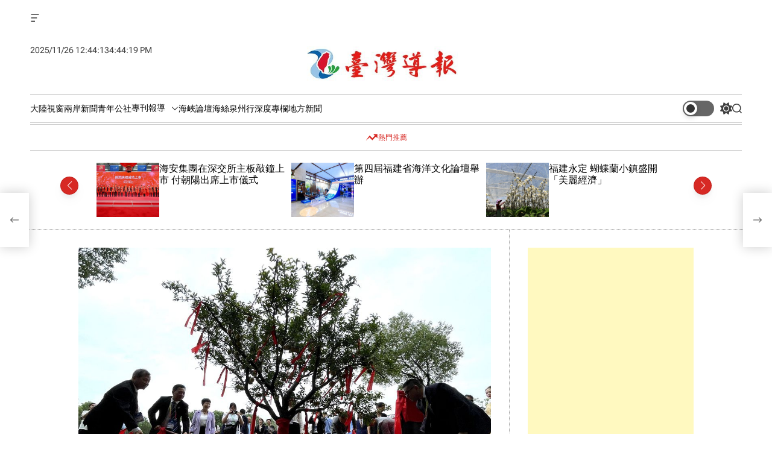

--- FILE ---
content_type: text/html; charset=UTF-8
request_url: https://www.taiwan-reports.com/archives/691392
body_size: 22314
content:
    <!doctype html>
<html lang="zh-TW" xmlns:fb="https://www.facebook.com/2008/fbml" xmlns:addthis="https://www.addthis.com/help/api-spec" >
    <head>
        <meta charset="UTF-8">
        <meta name="viewport" content="width=device-width, initial-scale=1"/>
        <link rel="profile" href="https://gmpg.org/xfn/11">

        <meta name='robots' content='index, follow, max-image-preview:large, max-snippet:-1, max-video-preview:-1' />
	<style>img:is([sizes="auto" i], [sizes^="auto," i]) { contain-intrinsic-size: 3000px 1500px }</style>
	
	<!-- This site is optimized with the Yoast SEO plugin v25.9 - https://yoast.com/wordpress/plugins/seo/ -->
	<title>兩岸以湖泊為媒 拓展經貿文旅合作 - 臺灣導報-臺灣導報.</title>
	<link rel="canonical" href="https://www.taiwan-reports.com/archives/691392" />
	<meta property="og:locale" content="zh_TW" />
	<meta property="og:type" content="article" />
	<meta property="og:title" content="兩岸以湖泊為媒 拓展經貿文旅合作 - 臺灣導報-臺灣導報." />
	<meta property="og:description" content="【本報綜合報導】第五屆海峽兩岸姊妹湖產業協作年會1 [Read More...]" />
	<meta property="og:url" content="https://www.taiwan-reports.com/archives/691392" />
	<meta property="og:site_name" content="臺灣導報-臺灣導報." />
	<meta property="article:publisher" content="https://www.facebook.com/taiwanreport/" />
	<meta property="article:published_time" content="2023-09-14T11:28:08+00:00" />
	<meta property="article:modified_time" content="2023-09-15T12:53:15+00:00" />
	<meta property="og:image" content="https://www.taiwan-reports.com/wp-content/uploads/2023/09/9月13日，第五屆海峽兩岸姊妹湖產業協作年會在武漢啟幕，8個湖泊代表共植「姊妹樹」。.jpg" />
	<meta property="og:image:width" content="1024" />
	<meta property="og:image:height" content="768" />
	<meta property="og:image:type" content="image/jpeg" />
	<meta name="author" content="臺灣導報" />
	<meta name="twitter:card" content="summary_large_image" />
	<meta name="twitter:label1" content="作者:" />
	<meta name="twitter:data1" content="臺灣導報" />
	<meta name="twitter:label2" content="預估閱讀時間" />
	<meta name="twitter:data2" content="1 分鐘" />
	<script type="application/ld+json" class="yoast-schema-graph">{"@context":"https://schema.org","@graph":[{"@type":"Article","@id":"https://www.taiwan-reports.com/archives/691392#article","isPartOf":{"@id":"https://www.taiwan-reports.com/archives/691392"},"author":{"name":"臺灣導報","@id":"https://www.taiwan-reports.com/#/schema/person/bb61e06d39c595496760d30fcfcfb41b"},"headline":"兩岸以湖泊為媒 拓展經貿文旅合作","datePublished":"2023-09-14T11:28:08+00:00","dateModified":"2023-09-15T12:53:15+00:00","mainEntityOfPage":{"@id":"https://www.taiwan-reports.com/archives/691392"},"wordCount":0,"publisher":{"@id":"https://www.taiwan-reports.com/#organization"},"image":{"@id":"https://www.taiwan-reports.com/archives/691392#primaryimage"},"thumbnailUrl":"https://www.taiwan-reports.com/wp-content/uploads/2023/09/9月13日，第五屆海峽兩岸姊妹湖產業協作年會在武漢啟幕，8個湖泊代表共植「姊妹樹」。.jpg","articleSection":["大陸視窗"],"inLanguage":"zh-TW"},{"@type":"WebPage","@id":"https://www.taiwan-reports.com/archives/691392","url":"https://www.taiwan-reports.com/archives/691392","name":"兩岸以湖泊為媒 拓展經貿文旅合作 - 臺灣導報-臺灣導報.","isPartOf":{"@id":"https://www.taiwan-reports.com/#website"},"primaryImageOfPage":{"@id":"https://www.taiwan-reports.com/archives/691392#primaryimage"},"image":{"@id":"https://www.taiwan-reports.com/archives/691392#primaryimage"},"thumbnailUrl":"https://www.taiwan-reports.com/wp-content/uploads/2023/09/9月13日，第五屆海峽兩岸姊妹湖產業協作年會在武漢啟幕，8個湖泊代表共植「姊妹樹」。.jpg","datePublished":"2023-09-14T11:28:08+00:00","dateModified":"2023-09-15T12:53:15+00:00","breadcrumb":{"@id":"https://www.taiwan-reports.com/archives/691392#breadcrumb"},"inLanguage":"zh-TW","potentialAction":[{"@type":"ReadAction","target":["https://www.taiwan-reports.com/archives/691392"]}]},{"@type":"ImageObject","inLanguage":"zh-TW","@id":"https://www.taiwan-reports.com/archives/691392#primaryimage","url":"https://www.taiwan-reports.com/wp-content/uploads/2023/09/9月13日，第五屆海峽兩岸姊妹湖產業協作年會在武漢啟幕，8個湖泊代表共植「姊妹樹」。.jpg","contentUrl":"https://www.taiwan-reports.com/wp-content/uploads/2023/09/9月13日，第五屆海峽兩岸姊妹湖產業協作年會在武漢啟幕，8個湖泊代表共植「姊妹樹」。.jpg","width":1024,"height":768,"caption":"9月13日，第五屆海峽兩岸姊妹湖產業協作年會在武漢啟幕，8個湖泊代表共植「姊妹樹」。"},{"@type":"BreadcrumbList","@id":"https://www.taiwan-reports.com/archives/691392#breadcrumb","itemListElement":[{"@type":"ListItem","position":1,"name":"首頁","item":"https://www.taiwan-reports.com/"},{"@type":"ListItem","position":2,"name":"兩岸以湖泊為媒 拓展經貿文旅合作"}]},{"@type":"WebSite","@id":"https://www.taiwan-reports.com/#website","url":"https://www.taiwan-reports.com/","name":"臺灣導報-臺灣導報.","description":"臺灣導報","publisher":{"@id":"https://www.taiwan-reports.com/#organization"},"potentialAction":[{"@type":"SearchAction","target":{"@type":"EntryPoint","urlTemplate":"https://www.taiwan-reports.com/?s={search_term_string}"},"query-input":{"@type":"PropertyValueSpecification","valueRequired":true,"valueName":"search_term_string"}}],"inLanguage":"zh-TW"},{"@type":"Organization","@id":"https://www.taiwan-reports.com/#organization","name":"臺灣導報","url":"https://www.taiwan-reports.com/","logo":{"@type":"ImageObject","inLanguage":"zh-TW","@id":"https://www.taiwan-reports.com/#/schema/logo/image/","url":"http://www.taiwan-reports.com/wp-content/uploads/2022/07/logo2.jpg","contentUrl":"http://www.taiwan-reports.com/wp-content/uploads/2022/07/logo2.jpg","width":982,"height":1014,"caption":"臺灣導報"},"image":{"@id":"https://www.taiwan-reports.com/#/schema/logo/image/"},"sameAs":["https://www.facebook.com/taiwanreport/"]},{"@type":"Person","@id":"https://www.taiwan-reports.com/#/schema/person/bb61e06d39c595496760d30fcfcfb41b","name":"臺灣導報","url":"https://www.taiwan-reports.com/archives/author/ktglda"}]}</script>
	<!-- / Yoast SEO plugin. -->


<link rel='dns-prefetch' href='//s7.addthis.com' />
<link rel="alternate" type="application/rss+xml" title="訂閱《臺灣導報-臺灣導報.》&raquo; 資訊提供" href="https://www.taiwan-reports.com/feed" />
<link rel="alternate" type="application/rss+xml" title="訂閱《臺灣導報-臺灣導報.》&raquo; 留言的資訊提供" href="https://www.taiwan-reports.com/comments/feed" />
<script>
window._wpemojiSettings = {"baseUrl":"https:\/\/s.w.org\/images\/core\/emoji\/16.0.1\/72x72\/","ext":".png","svgUrl":"https:\/\/s.w.org\/images\/core\/emoji\/16.0.1\/svg\/","svgExt":".svg","source":{"concatemoji":"https:\/\/www.taiwan-reports.com\/wp-includes\/js\/wp-emoji-release.min.js?ver=6.8.3"}};
/*! This file is auto-generated */
!function(s,n){var o,i,e;function c(e){try{var t={supportTests:e,timestamp:(new Date).valueOf()};sessionStorage.setItem(o,JSON.stringify(t))}catch(e){}}function p(e,t,n){e.clearRect(0,0,e.canvas.width,e.canvas.height),e.fillText(t,0,0);var t=new Uint32Array(e.getImageData(0,0,e.canvas.width,e.canvas.height).data),a=(e.clearRect(0,0,e.canvas.width,e.canvas.height),e.fillText(n,0,0),new Uint32Array(e.getImageData(0,0,e.canvas.width,e.canvas.height).data));return t.every(function(e,t){return e===a[t]})}function u(e,t){e.clearRect(0,0,e.canvas.width,e.canvas.height),e.fillText(t,0,0);for(var n=e.getImageData(16,16,1,1),a=0;a<n.data.length;a++)if(0!==n.data[a])return!1;return!0}function f(e,t,n,a){switch(t){case"flag":return n(e,"\ud83c\udff3\ufe0f\u200d\u26a7\ufe0f","\ud83c\udff3\ufe0f\u200b\u26a7\ufe0f")?!1:!n(e,"\ud83c\udde8\ud83c\uddf6","\ud83c\udde8\u200b\ud83c\uddf6")&&!n(e,"\ud83c\udff4\udb40\udc67\udb40\udc62\udb40\udc65\udb40\udc6e\udb40\udc67\udb40\udc7f","\ud83c\udff4\u200b\udb40\udc67\u200b\udb40\udc62\u200b\udb40\udc65\u200b\udb40\udc6e\u200b\udb40\udc67\u200b\udb40\udc7f");case"emoji":return!a(e,"\ud83e\udedf")}return!1}function g(e,t,n,a){var r="undefined"!=typeof WorkerGlobalScope&&self instanceof WorkerGlobalScope?new OffscreenCanvas(300,150):s.createElement("canvas"),o=r.getContext("2d",{willReadFrequently:!0}),i=(o.textBaseline="top",o.font="600 32px Arial",{});return e.forEach(function(e){i[e]=t(o,e,n,a)}),i}function t(e){var t=s.createElement("script");t.src=e,t.defer=!0,s.head.appendChild(t)}"undefined"!=typeof Promise&&(o="wpEmojiSettingsSupports",i=["flag","emoji"],n.supports={everything:!0,everythingExceptFlag:!0},e=new Promise(function(e){s.addEventListener("DOMContentLoaded",e,{once:!0})}),new Promise(function(t){var n=function(){try{var e=JSON.parse(sessionStorage.getItem(o));if("object"==typeof e&&"number"==typeof e.timestamp&&(new Date).valueOf()<e.timestamp+604800&&"object"==typeof e.supportTests)return e.supportTests}catch(e){}return null}();if(!n){if("undefined"!=typeof Worker&&"undefined"!=typeof OffscreenCanvas&&"undefined"!=typeof URL&&URL.createObjectURL&&"undefined"!=typeof Blob)try{var e="postMessage("+g.toString()+"("+[JSON.stringify(i),f.toString(),p.toString(),u.toString()].join(",")+"));",a=new Blob([e],{type:"text/javascript"}),r=new Worker(URL.createObjectURL(a),{name:"wpTestEmojiSupports"});return void(r.onmessage=function(e){c(n=e.data),r.terminate(),t(n)})}catch(e){}c(n=g(i,f,p,u))}t(n)}).then(function(e){for(var t in e)n.supports[t]=e[t],n.supports.everything=n.supports.everything&&n.supports[t],"flag"!==t&&(n.supports.everythingExceptFlag=n.supports.everythingExceptFlag&&n.supports[t]);n.supports.everythingExceptFlag=n.supports.everythingExceptFlag&&!n.supports.flag,n.DOMReady=!1,n.readyCallback=function(){n.DOMReady=!0}}).then(function(){return e}).then(function(){var e;n.supports.everything||(n.readyCallback(),(e=n.source||{}).concatemoji?t(e.concatemoji):e.wpemoji&&e.twemoji&&(t(e.twemoji),t(e.wpemoji)))}))}((window,document),window._wpemojiSettings);
</script>
<link rel='stylesheet' id='dashicons-css' href='https://www.taiwan-reports.com/wp-includes/css/dashicons.min.css?ver=6.8.3' media='all' />
<link rel='stylesheet' id='post-views-counter-frontend-css' href='https://www.taiwan-reports.com/wp-content/plugins/post-views-counter/css/frontend.min.css?ver=1.5.5' media='all' />
<style id='wp-emoji-styles-inline-css'>

	img.wp-smiley, img.emoji {
		display: inline !important;
		border: none !important;
		box-shadow: none !important;
		height: 1em !important;
		width: 1em !important;
		margin: 0 0.07em !important;
		vertical-align: -0.1em !important;
		background: none !important;
		padding: 0 !important;
	}
</style>
<link rel='stylesheet' id='wp-block-library-css' href='https://www.taiwan-reports.com/wp-includes/css/dist/block-library/style.min.css?ver=6.8.3' media='all' />
<style id='wp-block-library-theme-inline-css'>
.wp-block-audio :where(figcaption){color:#555;font-size:13px;text-align:center}.is-dark-theme .wp-block-audio :where(figcaption){color:#ffffffa6}.wp-block-audio{margin:0 0 1em}.wp-block-code{border:1px solid #ccc;border-radius:4px;font-family:Menlo,Consolas,monaco,monospace;padding:.8em 1em}.wp-block-embed :where(figcaption){color:#555;font-size:13px;text-align:center}.is-dark-theme .wp-block-embed :where(figcaption){color:#ffffffa6}.wp-block-embed{margin:0 0 1em}.blocks-gallery-caption{color:#555;font-size:13px;text-align:center}.is-dark-theme .blocks-gallery-caption{color:#ffffffa6}:root :where(.wp-block-image figcaption){color:#555;font-size:13px;text-align:center}.is-dark-theme :root :where(.wp-block-image figcaption){color:#ffffffa6}.wp-block-image{margin:0 0 1em}.wp-block-pullquote{border-bottom:4px solid;border-top:4px solid;color:currentColor;margin-bottom:1.75em}.wp-block-pullquote cite,.wp-block-pullquote footer,.wp-block-pullquote__citation{color:currentColor;font-size:.8125em;font-style:normal;text-transform:uppercase}.wp-block-quote{border-left:.25em solid;margin:0 0 1.75em;padding-left:1em}.wp-block-quote cite,.wp-block-quote footer{color:currentColor;font-size:.8125em;font-style:normal;position:relative}.wp-block-quote:where(.has-text-align-right){border-left:none;border-right:.25em solid;padding-left:0;padding-right:1em}.wp-block-quote:where(.has-text-align-center){border:none;padding-left:0}.wp-block-quote.is-large,.wp-block-quote.is-style-large,.wp-block-quote:where(.is-style-plain){border:none}.wp-block-search .wp-block-search__label{font-weight:700}.wp-block-search__button{border:1px solid #ccc;padding:.375em .625em}:where(.wp-block-group.has-background){padding:1.25em 2.375em}.wp-block-separator.has-css-opacity{opacity:.4}.wp-block-separator{border:none;border-bottom:2px solid;margin-left:auto;margin-right:auto}.wp-block-separator.has-alpha-channel-opacity{opacity:1}.wp-block-separator:not(.is-style-wide):not(.is-style-dots){width:100px}.wp-block-separator.has-background:not(.is-style-dots){border-bottom:none;height:1px}.wp-block-separator.has-background:not(.is-style-wide):not(.is-style-dots){height:2px}.wp-block-table{margin:0 0 1em}.wp-block-table td,.wp-block-table th{word-break:normal}.wp-block-table :where(figcaption){color:#555;font-size:13px;text-align:center}.is-dark-theme .wp-block-table :where(figcaption){color:#ffffffa6}.wp-block-video :where(figcaption){color:#555;font-size:13px;text-align:center}.is-dark-theme .wp-block-video :where(figcaption){color:#ffffffa6}.wp-block-video{margin:0 0 1em}:root :where(.wp-block-template-part.has-background){margin-bottom:0;margin-top:0;padding:1.25em 2.375em}
</style>
<style id='classic-theme-styles-inline-css'>
/*! This file is auto-generated */
.wp-block-button__link{color:#fff;background-color:#32373c;border-radius:9999px;box-shadow:none;text-decoration:none;padding:calc(.667em + 2px) calc(1.333em + 2px);font-size:1.125em}.wp-block-file__button{background:#32373c;color:#fff;text-decoration:none}
</style>
<style id='feedzy-rss-feeds-loop-style-inline-css'>
.wp-block-feedzy-rss-feeds-loop{display:grid;gap:24px;grid-template-columns:repeat(1,1fr)}@media(min-width:782px){.wp-block-feedzy-rss-feeds-loop.feedzy-loop-columns-2,.wp-block-feedzy-rss-feeds-loop.feedzy-loop-columns-3,.wp-block-feedzy-rss-feeds-loop.feedzy-loop-columns-4,.wp-block-feedzy-rss-feeds-loop.feedzy-loop-columns-5{grid-template-columns:repeat(2,1fr)}}@media(min-width:960px){.wp-block-feedzy-rss-feeds-loop.feedzy-loop-columns-2{grid-template-columns:repeat(2,1fr)}.wp-block-feedzy-rss-feeds-loop.feedzy-loop-columns-3{grid-template-columns:repeat(3,1fr)}.wp-block-feedzy-rss-feeds-loop.feedzy-loop-columns-4{grid-template-columns:repeat(4,1fr)}.wp-block-feedzy-rss-feeds-loop.feedzy-loop-columns-5{grid-template-columns:repeat(5,1fr)}}.wp-block-feedzy-rss-feeds-loop .wp-block-image.is-style-rounded img{border-radius:9999px}.wp-block-feedzy-rss-feeds-loop .wp-block-image:has(:is(img:not([src]),img[src=""])){display:none}

</style>
<link rel='stylesheet' id='mediaelement-css' href='https://www.taiwan-reports.com/wp-includes/js/mediaelement/mediaelementplayer-legacy.min.css?ver=4.2.17' media='all' />
<link rel='stylesheet' id='wp-mediaelement-css' href='https://www.taiwan-reports.com/wp-includes/js/mediaelement/wp-mediaelement.min.css?ver=6.8.3' media='all' />
<style id='jetpack-sharing-buttons-style-inline-css'>
.jetpack-sharing-buttons__services-list{display:flex;flex-direction:row;flex-wrap:wrap;gap:0;list-style-type:none;margin:5px;padding:0}.jetpack-sharing-buttons__services-list.has-small-icon-size{font-size:12px}.jetpack-sharing-buttons__services-list.has-normal-icon-size{font-size:16px}.jetpack-sharing-buttons__services-list.has-large-icon-size{font-size:24px}.jetpack-sharing-buttons__services-list.has-huge-icon-size{font-size:36px}@media print{.jetpack-sharing-buttons__services-list{display:none!important}}.editor-styles-wrapper .wp-block-jetpack-sharing-buttons{gap:0;padding-inline-start:0}ul.jetpack-sharing-buttons__services-list.has-background{padding:1.25em 2.375em}
</style>
<style id='global-styles-inline-css'>
:root{--wp--preset--aspect-ratio--square: 1;--wp--preset--aspect-ratio--4-3: 4/3;--wp--preset--aspect-ratio--3-4: 3/4;--wp--preset--aspect-ratio--3-2: 3/2;--wp--preset--aspect-ratio--2-3: 2/3;--wp--preset--aspect-ratio--16-9: 16/9;--wp--preset--aspect-ratio--9-16: 9/16;--wp--preset--color--black: #000000;--wp--preset--color--cyan-bluish-gray: #abb8c3;--wp--preset--color--white: #ffffff;--wp--preset--color--pale-pink: #f78da7;--wp--preset--color--vivid-red: #cf2e2e;--wp--preset--color--luminous-vivid-orange: #ff6900;--wp--preset--color--luminous-vivid-amber: #fcb900;--wp--preset--color--light-green-cyan: #7bdcb5;--wp--preset--color--vivid-green-cyan: #00d084;--wp--preset--color--pale-cyan-blue: #8ed1fc;--wp--preset--color--vivid-cyan-blue: #0693e3;--wp--preset--color--vivid-purple: #9b51e0;--wp--preset--gradient--vivid-cyan-blue-to-vivid-purple: linear-gradient(135deg,rgba(6,147,227,1) 0%,rgb(155,81,224) 100%);--wp--preset--gradient--light-green-cyan-to-vivid-green-cyan: linear-gradient(135deg,rgb(122,220,180) 0%,rgb(0,208,130) 100%);--wp--preset--gradient--luminous-vivid-amber-to-luminous-vivid-orange: linear-gradient(135deg,rgba(252,185,0,1) 0%,rgba(255,105,0,1) 100%);--wp--preset--gradient--luminous-vivid-orange-to-vivid-red: linear-gradient(135deg,rgba(255,105,0,1) 0%,rgb(207,46,46) 100%);--wp--preset--gradient--very-light-gray-to-cyan-bluish-gray: linear-gradient(135deg,rgb(238,238,238) 0%,rgb(169,184,195) 100%);--wp--preset--gradient--cool-to-warm-spectrum: linear-gradient(135deg,rgb(74,234,220) 0%,rgb(151,120,209) 20%,rgb(207,42,186) 40%,rgb(238,44,130) 60%,rgb(251,105,98) 80%,rgb(254,248,76) 100%);--wp--preset--gradient--blush-light-purple: linear-gradient(135deg,rgb(255,206,236) 0%,rgb(152,150,240) 100%);--wp--preset--gradient--blush-bordeaux: linear-gradient(135deg,rgb(254,205,165) 0%,rgb(254,45,45) 50%,rgb(107,0,62) 100%);--wp--preset--gradient--luminous-dusk: linear-gradient(135deg,rgb(255,203,112) 0%,rgb(199,81,192) 50%,rgb(65,88,208) 100%);--wp--preset--gradient--pale-ocean: linear-gradient(135deg,rgb(255,245,203) 0%,rgb(182,227,212) 50%,rgb(51,167,181) 100%);--wp--preset--gradient--electric-grass: linear-gradient(135deg,rgb(202,248,128) 0%,rgb(113,206,126) 100%);--wp--preset--gradient--midnight: linear-gradient(135deg,rgb(2,3,129) 0%,rgb(40,116,252) 100%);--wp--preset--font-size--small: 13px;--wp--preset--font-size--medium: 20px;--wp--preset--font-size--large: 36px;--wp--preset--font-size--x-large: 42px;--wp--preset--spacing--20: 0.44rem;--wp--preset--spacing--30: 0.67rem;--wp--preset--spacing--40: 1rem;--wp--preset--spacing--50: 1.5rem;--wp--preset--spacing--60: 2.25rem;--wp--preset--spacing--70: 3.38rem;--wp--preset--spacing--80: 5.06rem;--wp--preset--shadow--natural: 6px 6px 9px rgba(0, 0, 0, 0.2);--wp--preset--shadow--deep: 12px 12px 50px rgba(0, 0, 0, 0.4);--wp--preset--shadow--sharp: 6px 6px 0px rgba(0, 0, 0, 0.2);--wp--preset--shadow--outlined: 6px 6px 0px -3px rgba(255, 255, 255, 1), 6px 6px rgba(0, 0, 0, 1);--wp--preset--shadow--crisp: 6px 6px 0px rgba(0, 0, 0, 1);}:where(.is-layout-flex){gap: 0.5em;}:where(.is-layout-grid){gap: 0.5em;}body .is-layout-flex{display: flex;}.is-layout-flex{flex-wrap: wrap;align-items: center;}.is-layout-flex > :is(*, div){margin: 0;}body .is-layout-grid{display: grid;}.is-layout-grid > :is(*, div){margin: 0;}:where(.wp-block-columns.is-layout-flex){gap: 2em;}:where(.wp-block-columns.is-layout-grid){gap: 2em;}:where(.wp-block-post-template.is-layout-flex){gap: 1.25em;}:where(.wp-block-post-template.is-layout-grid){gap: 1.25em;}.has-black-color{color: var(--wp--preset--color--black) !important;}.has-cyan-bluish-gray-color{color: var(--wp--preset--color--cyan-bluish-gray) !important;}.has-white-color{color: var(--wp--preset--color--white) !important;}.has-pale-pink-color{color: var(--wp--preset--color--pale-pink) !important;}.has-vivid-red-color{color: var(--wp--preset--color--vivid-red) !important;}.has-luminous-vivid-orange-color{color: var(--wp--preset--color--luminous-vivid-orange) !important;}.has-luminous-vivid-amber-color{color: var(--wp--preset--color--luminous-vivid-amber) !important;}.has-light-green-cyan-color{color: var(--wp--preset--color--light-green-cyan) !important;}.has-vivid-green-cyan-color{color: var(--wp--preset--color--vivid-green-cyan) !important;}.has-pale-cyan-blue-color{color: var(--wp--preset--color--pale-cyan-blue) !important;}.has-vivid-cyan-blue-color{color: var(--wp--preset--color--vivid-cyan-blue) !important;}.has-vivid-purple-color{color: var(--wp--preset--color--vivid-purple) !important;}.has-black-background-color{background-color: var(--wp--preset--color--black) !important;}.has-cyan-bluish-gray-background-color{background-color: var(--wp--preset--color--cyan-bluish-gray) !important;}.has-white-background-color{background-color: var(--wp--preset--color--white) !important;}.has-pale-pink-background-color{background-color: var(--wp--preset--color--pale-pink) !important;}.has-vivid-red-background-color{background-color: var(--wp--preset--color--vivid-red) !important;}.has-luminous-vivid-orange-background-color{background-color: var(--wp--preset--color--luminous-vivid-orange) !important;}.has-luminous-vivid-amber-background-color{background-color: var(--wp--preset--color--luminous-vivid-amber) !important;}.has-light-green-cyan-background-color{background-color: var(--wp--preset--color--light-green-cyan) !important;}.has-vivid-green-cyan-background-color{background-color: var(--wp--preset--color--vivid-green-cyan) !important;}.has-pale-cyan-blue-background-color{background-color: var(--wp--preset--color--pale-cyan-blue) !important;}.has-vivid-cyan-blue-background-color{background-color: var(--wp--preset--color--vivid-cyan-blue) !important;}.has-vivid-purple-background-color{background-color: var(--wp--preset--color--vivid-purple) !important;}.has-black-border-color{border-color: var(--wp--preset--color--black) !important;}.has-cyan-bluish-gray-border-color{border-color: var(--wp--preset--color--cyan-bluish-gray) !important;}.has-white-border-color{border-color: var(--wp--preset--color--white) !important;}.has-pale-pink-border-color{border-color: var(--wp--preset--color--pale-pink) !important;}.has-vivid-red-border-color{border-color: var(--wp--preset--color--vivid-red) !important;}.has-luminous-vivid-orange-border-color{border-color: var(--wp--preset--color--luminous-vivid-orange) !important;}.has-luminous-vivid-amber-border-color{border-color: var(--wp--preset--color--luminous-vivid-amber) !important;}.has-light-green-cyan-border-color{border-color: var(--wp--preset--color--light-green-cyan) !important;}.has-vivid-green-cyan-border-color{border-color: var(--wp--preset--color--vivid-green-cyan) !important;}.has-pale-cyan-blue-border-color{border-color: var(--wp--preset--color--pale-cyan-blue) !important;}.has-vivid-cyan-blue-border-color{border-color: var(--wp--preset--color--vivid-cyan-blue) !important;}.has-vivid-purple-border-color{border-color: var(--wp--preset--color--vivid-purple) !important;}.has-vivid-cyan-blue-to-vivid-purple-gradient-background{background: var(--wp--preset--gradient--vivid-cyan-blue-to-vivid-purple) !important;}.has-light-green-cyan-to-vivid-green-cyan-gradient-background{background: var(--wp--preset--gradient--light-green-cyan-to-vivid-green-cyan) !important;}.has-luminous-vivid-amber-to-luminous-vivid-orange-gradient-background{background: var(--wp--preset--gradient--luminous-vivid-amber-to-luminous-vivid-orange) !important;}.has-luminous-vivid-orange-to-vivid-red-gradient-background{background: var(--wp--preset--gradient--luminous-vivid-orange-to-vivid-red) !important;}.has-very-light-gray-to-cyan-bluish-gray-gradient-background{background: var(--wp--preset--gradient--very-light-gray-to-cyan-bluish-gray) !important;}.has-cool-to-warm-spectrum-gradient-background{background: var(--wp--preset--gradient--cool-to-warm-spectrum) !important;}.has-blush-light-purple-gradient-background{background: var(--wp--preset--gradient--blush-light-purple) !important;}.has-blush-bordeaux-gradient-background{background: var(--wp--preset--gradient--blush-bordeaux) !important;}.has-luminous-dusk-gradient-background{background: var(--wp--preset--gradient--luminous-dusk) !important;}.has-pale-ocean-gradient-background{background: var(--wp--preset--gradient--pale-ocean) !important;}.has-electric-grass-gradient-background{background: var(--wp--preset--gradient--electric-grass) !important;}.has-midnight-gradient-background{background: var(--wp--preset--gradient--midnight) !important;}.has-small-font-size{font-size: var(--wp--preset--font-size--small) !important;}.has-medium-font-size{font-size: var(--wp--preset--font-size--medium) !important;}.has-large-font-size{font-size: var(--wp--preset--font-size--large) !important;}.has-x-large-font-size{font-size: var(--wp--preset--font-size--x-large) !important;}
:where(.wp-block-post-template.is-layout-flex){gap: 1.25em;}:where(.wp-block-post-template.is-layout-grid){gap: 1.25em;}
:where(.wp-block-columns.is-layout-flex){gap: 2em;}:where(.wp-block-columns.is-layout-grid){gap: 2em;}
:root :where(.wp-block-pullquote){font-size: 1.5em;line-height: 1.6;}
</style>
<link rel='stylesheet' id='magfinity-google-fonts-css' href='https://www.taiwan-reports.com/wp-content/fonts/c015f90b257d1ccacee320951dd1102a.css?ver=1.0.0' media='all' />
<link rel='stylesheet' id='swiper-style-css' href='https://www.taiwan-reports.com/wp-content/themes/magfinity/assets/css/swiper-bundle.min.css?ver=1.0.0' media='all' />
<link rel='stylesheet' id='magfinity-style-css' href='https://www.taiwan-reports.com/wp-content/themes/magfinity/style.css?ver=1.0.0' media='all' />
<style id='magfinity-style-inline-css'>
                        @media (min-width: 1000px){
        .site-title {
        font-size: 75px;
        }
        }
                                                                            :root {
        --theme-footer-middlearea-bg: #82701b;
        }
                                    
.byline, .comments-link { clip: rect(1px, 1px, 1px, 1px); height: 1px; position: absolute; overflow: hidden; width: 1px; }
</style>
<link rel='stylesheet' id='magfinity-night-style-css' href='https://www.taiwan-reports.com/wp-content/themes/magfinity/assets/css/dark-mode.css?ver=1.0.0' media='all' />
<style id='magfinity-night-style-inline-css'>
                                
</style>
<link rel='stylesheet' id='addthis_all_pages-css' href='https://www.taiwan-reports.com/wp-content/plugins/addthis/frontend/build/addthis_wordpress_public.min.css?ver=6.8.3' media='all' />
<script src="https://s7.addthis.com/js/300/addthis_widget.js?ver=6.8.3#pubid=wp-562b1783cae7b5c0ba085edc7016d391" id="addthis_widget-js"></script>
<link rel="https://api.w.org/" href="https://www.taiwan-reports.com/wp-json/" /><link rel="alternate" title="JSON" type="application/json" href="https://www.taiwan-reports.com/wp-json/wp/v2/posts/691392" /><link rel="EditURI" type="application/rsd+xml" title="RSD" href="https://www.taiwan-reports.com/xmlrpc.php?rsd" />
<meta name="generator" content="WordPress 6.8.3" />
<link rel='shortlink' href='https://www.taiwan-reports.com/?p=691392' />
<link rel="alternate" title="oEmbed (JSON)" type="application/json+oembed" href="https://www.taiwan-reports.com/wp-json/oembed/1.0/embed?url=https%3A%2F%2Fwww.taiwan-reports.com%2Farchives%2F691392" />
<link rel="alternate" title="oEmbed (XML)" type="text/xml+oembed" href="https://www.taiwan-reports.com/wp-json/oembed/1.0/embed?url=https%3A%2F%2Fwww.taiwan-reports.com%2Farchives%2F691392&#038;format=xml" />
<style type="text/css">
.feedzy-rss-link-icon:after {
	content: url("https://www.taiwan-reports.com/wp-content/plugins/feedzy-rss-feeds/img/external-link.png");
	margin-left: 3px;
}
</style>
		    <script type="text/javascript">
        let magfinity_storageKey = 'theme-preference';
        let magfinity_getColorPreference = function () {
            if (localStorage.getItem(magfinity_storageKey)) {
                return localStorage.getItem(magfinity_storageKey);
            } else {
                return window.matchMedia('(prefers-color-scheme: dark)').matches ? 'dark' : 'light';
            }
        };
        let magfinity_theme = {
            value: magfinity_getColorPreference()
        };
        let magfinity_setPreference = function () {
            localStorage.setItem(magfinity_storageKey, magfinity_theme.value);
            magfinity_reflectPreference();
        };
        let magfinity_reflectPreference = function () {
            document.firstElementChild.setAttribute("data-theme", magfinity_theme.value);
            let toggleButtons = document.querySelectorAll(".theme-button-colormode");
            toggleButtons.forEach(function (button) {
                button.setAttribute("aria-label", magfinity_theme.value);
            });
        };
        // Set early so no page flashes / CSS is made aware
        magfinity_reflectPreference();
        window.addEventListener('load', function () {
            magfinity_reflectPreference();
            let toggleButtons = document.querySelectorAll(".theme-button-colormode");
            toggleButtons.forEach(function (button) {
                button.addEventListener("click", function () {
                    magfinity_theme.value = magfinity_theme.value === 'light' ? 'dark' : 'light';
                    magfinity_setPreference();
                });
            });
        });
        // Sync with system changes
        window.matchMedia('(prefers-color-scheme: dark)').addEventListener('change', function ({matches: isDark}) {
            magfinity_theme.value = isDark ? 'dark' : 'light';
            magfinity_setPreference();
        });
    </script>
    <script async src="https://pagead2.googlesyndication.com/pagead/js/adsbygoogle.js?client=ca-pub-1306264813607913"
     crossorigin="anonymous"></script><script data-cfasync="false" type="text/javascript">if (window.addthis_product === undefined) { window.addthis_product = "wpp"; } if (window.wp_product_version === undefined) { window.wp_product_version = "wpp-6.2.7"; } if (window.addthis_share === undefined) { window.addthis_share = {}; } if (window.addthis_config === undefined) { window.addthis_config = {"data_track_clickback":true,"ignore_server_config":true,"ui_atversion":300}; } if (window.addthis_layers === undefined) { window.addthis_layers = {}; } if (window.addthis_layers_tools === undefined) { window.addthis_layers_tools = []; } else {  } if (window.addthis_plugin_info === undefined) { window.addthis_plugin_info = {"info_status":"enabled","cms_name":"WordPress","plugin_name":"Share Buttons by AddThis","plugin_version":"6.2.7","plugin_mode":"WordPress","anonymous_profile_id":"wp-562b1783cae7b5c0ba085edc7016d391","page_info":{"template":"posts","post_type":""},"sharing_enabled_on_post_via_metabox":false}; } 
                    (function() {
                      var first_load_interval_id = setInterval(function () {
                        if (typeof window.addthis !== 'undefined') {
                          window.clearInterval(first_load_interval_id);
                          if (typeof window.addthis_layers !== 'undefined' && Object.getOwnPropertyNames(window.addthis_layers).length > 0) {
                            window.addthis.layers(window.addthis_layers);
                          }
                          if (Array.isArray(window.addthis_layers_tools)) {
                            for (i = 0; i < window.addthis_layers_tools.length; i++) {
                              window.addthis.layers(window.addthis_layers_tools[i]);
                            }
                          }
                        }
                     },1000)
                    }());
                </script><link rel="icon" href="https://www.taiwan-reports.com/wp-content/uploads/2022/07/cropped-logo2.jpg" sizes="32x32" />
<link rel="icon" href="https://www.taiwan-reports.com/wp-content/uploads/2022/07/cropped-logo2.jpg" sizes="192x192" />
<link rel="apple-touch-icon" href="https://www.taiwan-reports.com/wp-content/uploads/2022/07/cropped-logo2.jpg" />
<meta name="msapplication-TileImage" content="https://www.taiwan-reports.com/wp-content/uploads/2022/07/cropped-logo2.jpg" />
    </head>

<body class="wp-singular post-template-default single single-post postid-691392 single-format-standard wp-custom-logo wp-embed-responsive wp-theme-magfinity magfinity-dark-mode has-sidebar right-sidebar author-hidden comment-hidden">



<div id="page" class="site">



<div id="magfinity-progress-bar" class="theme-progress-bar top"></div>
    <a class="skip-link screen-reader-text" href="#site-main-content">Skip to content</a>



<header id="masthead"
        class="site-header theme-site-header header-has-height-none "         role="banner">
    <div class="masthead-top-header hide-on-mobile">
    <div class="wrapper-fluid">
        <div class="site-header-wrapper">
            <div class="site-header-area site-header-left">
                
                    <button id="theme-offcanvas-widget-button"
                            class="theme-button theme-button-transparent theme-button-offcanvas">
                        <span class="screen-reader-text">Offcanvas Widget</span>
                        <span class="toggle-icon"><svg class="svg-icon" aria-hidden="true" role="img" focusable="false" xmlns="http://www.w3.org/2000/svg" width="20" height="20" viewBox="0 0 20 20"><path fill="currentColor" d="M2 4h16v2H2V4zm0 7h12v2H2v-2zm0 7h8v2H2v-2z" /></svg></span>
                    </button>

                
            </div>
            <div class="site-header-area site-header-center hide-on-mobile">
                            </div>
            <div class="site-header-area site-header-right">
                            </div>
        </div>
    </div>
</div>
<div class="masthead-middle-header">
    <div class="wrapper-fluid">
        <div class="site-header-wrapper">
            <div class="site-header-area site-header-left">
                                    <div class="site-header-component header-component-date">
                        2025/11/26 12:44:13                    </div>
                                                    <div class="site-header-component header-component-time">
                        <div class="theme-display-clock"></div>
                    </div>
                            </div>
            <div class="site-header-area site-header-center">
                <div class="site-branding">
            <div class="site-logo">
            <a href="https://www.taiwan-reports.com/" class="custom-logo-link" rel="home"><img width="500" height="100" src="https://www.taiwan-reports.com/wp-content/uploads/2022/07/cropped-臺灣導報橫LOGO-1.jpg" class="custom-logo" alt="臺灣導報-臺灣導報." decoding="async" fetchpriority="high" srcset="https://www.taiwan-reports.com/wp-content/uploads/2022/07/cropped-臺灣導報橫LOGO-1.jpg 500w, https://www.taiwan-reports.com/wp-content/uploads/2022/07/cropped-臺灣導報橫LOGO-1-300x60.jpg 300w, https://www.taiwan-reports.com/wp-content/uploads/2022/07/cropped-臺灣導報橫LOGO-1-150x30.jpg 150w" sizes="(max-width: 500px) 100vw, 500px" /></a>        </div>
                <div class="screen-reader-text">
            <a href="https://www.taiwan-reports.com/" rel="home">臺灣導報-臺灣導報.</a>
        </div>
        </div><!-- .site-branding -->            </div>
            <div class="site-header-area site-header-right">
            </div>
        </div>
    </div>
</div>

<div class="masthead-bottom-header has-sticky-header">
    <div class="wrapper-fluid">
        <div class="site-header-wrapper">


            <div class="site-header-area site-header-left">
                <div id="site-navigation" class="main-navigation theme-primary-menu">
                                            <nav class="primary-menu-wrapper"
                             aria-label="Primary">
                            <ul class="primary-menu reset-list-style">
                                <li id="menu-item-672947" class="menu-item menu-item-type-taxonomy menu-item-object-category current-post-ancestor current-menu-parent current-post-parent menu-item-672947"><a href="https://www.taiwan-reports.com/archives/category/chinatour">大陸視窗</a></li>
<li id="menu-item-672946" class="menu-item menu-item-type-taxonomy menu-item-object-category menu-item-672946"><a href="https://www.taiwan-reports.com/archives/category/bothsides">兩岸新聞</a></li>
<li id="menu-item-672945" class="menu-item menu-item-type-taxonomy menu-item-object-category menu-item-672945"><a href="https://www.taiwan-reports.com/archives/category/youth">青年公社</a></li>
<li id="menu-item-672950" class="menu-item menu-item-type-taxonomy menu-item-object-category menu-item-has-children menu-item-672950"><a href="https://www.taiwan-reports.com/archives/category/issue">專刊報導<span class="icon"><svg class="svg-icon" aria-hidden="true" role="img" focusable="false" xmlns="http://www.w3.org/2000/svg" width="16" height="16" viewBox="0 0 16 16"><path fill="currentColor" d="M1.646 4.646a.5.5 0 0 1 .708 0L8 10.293l5.646-5.647a.5.5 0 0 1 .708.708l-6 6a.5.5 0 0 1-.708 0l-6-6a.5.5 0 0 1 0-.708z"></path></svg></span></a>
<ul class="sub-menu">
	<li id="menu-item-672952" class="menu-item menu-item-type-taxonomy menu-item-object-category menu-item-672952"><a href="https://www.taiwan-reports.com/archives/category/issue/fodan">福鼎專刊</a></li>
	<li id="menu-item-672955" class="menu-item menu-item-type-taxonomy menu-item-object-category menu-item-672955"><a href="https://www.taiwan-reports.com/archives/category/issue/quan">泉州專刊</a></li>
	<li id="menu-item-699327" class="menu-item menu-item-type-taxonomy menu-item-object-category menu-item-699327"><a href="https://www.taiwan-reports.com/archives/category/issue/shaanxi">陝西專刊</a></li>
	<li id="menu-item-672953" class="menu-item menu-item-type-taxonomy menu-item-object-category menu-item-672953"><a href="https://www.taiwan-reports.com/archives/category/issue/mianyang">綿陽專刊</a></li>
	<li id="menu-item-672954" class="menu-item menu-item-type-taxonomy menu-item-object-category menu-item-672954"><a href="https://www.taiwan-reports.com/archives/category/issue/beijing">北京專刊</a></li>
	<li id="menu-item-706348" class="menu-item menu-item-type-taxonomy menu-item-object-category menu-item-has-children menu-item-706348"><a href="https://www.taiwan-reports.com/archives/category/issue/tianjin">天津采風<span class="icon"><svg class="svg-icon" aria-hidden="true" role="img" focusable="false" xmlns="http://www.w3.org/2000/svg" width="16" height="16" viewBox="0 0 16 16"><path fill="currentColor" d="M1.646 4.646a.5.5 0 0 1 .708 0L8 10.293l5.646-5.647a.5.5 0 0 1 .708.708l-6 6a.5.5 0 0 1-.708 0l-6-6a.5.5 0 0 1 0-.708z"></path></svg></span></a>
	<ul class="sub-menu">
		<li id="menu-item-672956" class="menu-item menu-item-type-taxonomy menu-item-object-category menu-item-672956"><a href="https://www.taiwan-reports.com/archives/category/issue/tianjin/xicing">天津西青區專刊</a></li>
		<li id="menu-item-672951" class="menu-item menu-item-type-taxonomy menu-item-object-category menu-item-672951"><a href="https://www.taiwan-reports.com/archives/category/issue/tianjin/hexi">天津河西區專刊</a></li>
		<li id="menu-item-675290" class="menu-item menu-item-type-taxonomy menu-item-object-category menu-item-675290"><a href="https://www.taiwan-reports.com/archives/category/issue/tianjin/nankai">天津南開區專刊</a></li>
		<li id="menu-item-699542" class="menu-item menu-item-type-taxonomy menu-item-object-category menu-item-699542"><a href="https://www.taiwan-reports.com/archives/category/issue/tianjin/wuqing">天津武清區專刊</a></li>
		<li id="menu-item-699545" class="menu-item menu-item-type-taxonomy menu-item-object-category menu-item-699545"><a href="https://www.taiwan-reports.com/archives/category/issue/tianjin/%e5%a4%a9%e6%b4%a5%e6%9d%b1%e9%ba%97%e5%8d%80%e5%b0%88%e5%88%8a">天津東麗區專刊</a></li>
	</ul>
</li>
</ul>
</li>
<li id="menu-item-687401" class="menu-item menu-item-type-taxonomy menu-item-object-category menu-item-687401"><a href="https://www.taiwan-reports.com/archives/category/strait">海峽論壇</a></li>
<li id="menu-item-672948" class="menu-item menu-item-type-taxonomy menu-item-object-category menu-item-672948"><a href="https://www.taiwan-reports.com/archives/category/newzayton">海絲泉州行</a></li>
<li id="menu-item-706314" class="menu-item menu-item-type-custom menu-item-object-custom menu-item-706314"><a href="https://taiwanreports.com/archives/category/point">深度專欄</a></li>
<li id="menu-item-706315" class="menu-item menu-item-type-custom menu-item-object-custom menu-item-706315"><a href="https://taiwanreports.com/">地方新聞</a></li>
                            </ul>
                        </nav><!-- .primary-menu-wrapper -->
                                        </div><!-- .main-navigation -->
            </div>

            <div class="site-header-area site-header-right">


                                    <button class="theme-button theme-button-transparent theme-button-colormode"
                            title="Toggle light/dark mode" aria-label="auto"
                            aria-live="polite">
                        <span class="screen-reader-text">Switch color mode</span>
                        <span id="colormode-switch-area">
                            <span id="mode-icon-switch"></span>
                            <span class="mode-icon-change"></span>
                        </span>
                    </button>
                
                
                
                <button id="theme-toggle-offcanvas-button"
                        class="hide-on-desktop theme-button theme-button-transparent theme-button-offcanvas"
                        aria-expanded="false" aria-controls="theme-offcanvas-navigation">
                    <span class="screen-reader-text">Menu</span>
                    <span class="toggle-icon"><svg class="svg-icon" aria-hidden="true" role="img" focusable="false" xmlns="http://www.w3.org/2000/svg" width="20" height="20" viewBox="0 0 20 20"><path fill="currentColor" d="M1 3v2h18V3zm0 8h18V9H1zm0 6h18v-2H1z" /></svg></span>
                </button>

                <button id="theme-toggle-search-button"
                        class="theme-button theme-button-transparent theme-button-search" aria-expanded="false"
                        aria-controls="theme-header-search">
                    <span class="screen-reader-text">Search</span>
                    <svg class="svg-icon" aria-hidden="true" role="img" focusable="false" xmlns="http://www.w3.org/2000/svg" width="23" height="23" viewBox="0 0 23 23"><path fill="currentColor" d="M38.710696,48.0601792 L43,52.3494831 L41.3494831,54 L37.0601792,49.710696 C35.2632422,51.1481185 32.9839107,52.0076499 30.5038249,52.0076499 C24.7027226,52.0076499 20,47.3049272 20,41.5038249 C20,35.7027226 24.7027226,31 30.5038249,31 C36.3049272,31 41.0076499,35.7027226 41.0076499,41.5038249 C41.0076499,43.9839107 40.1481185,46.2632422 38.710696,48.0601792 Z M36.3875844,47.1716785 C37.8030221,45.7026647 38.6734666,43.7048964 38.6734666,41.5038249 C38.6734666,36.9918565 35.0157934,33.3341833 30.5038249,33.3341833 C25.9918565,33.3341833 22.3341833,36.9918565 22.3341833,41.5038249 C22.3341833,46.0157934 25.9918565,49.6734666 30.5038249,49.6734666 C32.7048964,49.6734666 34.7026647,48.8030221 36.1716785,47.3875844 C36.2023931,47.347638 36.2360451,47.3092237 36.2726343,47.2726343 C36.3092237,47.2360451 36.347638,47.2023931 36.3875844,47.1716785 Z" transform="translate(-20 -31)" /></svg>                </button>

            </div>
        </div>
    </div>
</div></header><!-- #masthead -->

    <div class="site-header-area header-trending-tags">
        <div class="wrapper-fluid">
            <div class="trending-tags-wrapper">
                <div class="trending-tags-title">
                    <svg class="svg-icon" aria-hidden="true" role="img" focusable="false" xmlns="http://www.w3.org/2000/svg" width="22" height="22" viewBox="0 0 22 22"><path fill="currentColor" d="M 15.09375 6.824219 L 16.414062 8.140625 L 14.40625 10.257812 L 12.398438 12.371094 L 10.117188 10.097656 C 8.863281 8.84375 7.820312 7.820312 7.800781 7.820312 C 7.769531 7.824219 1.898438 15.757812 1.472656 16.371094 C 1.429688 16.4375 1.507812 16.386719 1.65625 16.257812 C 1.796875 16.140625 3.234375 14.902344 4.855469 13.515625 L 7.800781 10.992188 L 7.972656 11.183594 C 8.066406 11.289062 9.101562 12.375 10.269531 13.601562 L 12.398438 15.820312 L 12.527344 15.671875 C 12.59375 15.589844 13.863281 14.222656 15.339844 12.636719 L 18.019531 9.75 L 19.324219 11.050781 L 20.625 12.351562 L 20.625 5.5 L 13.773438 5.5 Z M 15.09375 6.824219 " /></svg>                    熱門推薦                </div>

                <div class="trending-tags-panel">
                                    </div>
            </div>
        </div>
    </div>

    <div class="site-header-area header-ticker-bar">
        <div class="wrapper">
            <div class="ticker-news-wrapper">
                <div class="site-breaking-news swiper">
                    <div class="swiper-wrapper">
                                                    <div class="swiper-slide breaking-news-slide">
                                <article id="ticker-post-715357" class="theme-article-post theme-article-list post-715357 post type-post status-publish format-standard has-post-thumbnail hentry category-chinatour">
                                                                            <div class="entry-image entry-image-thumbnail">
                                            <a href="https://www.taiwan-reports.com/archives/715357">
                                                <img width="150" height="100" src="https://www.taiwan-reports.com/wp-content/uploads/2025/11/▲海安集團在深圳證券交易所主板上市-150x100.jpg" class="attachment-thumbnail size-thumbnail wp-post-image" alt="海安集團在深交所主板敲鐘上市 付朝陽出席上市儀式" decoding="async" srcset="https://www.taiwan-reports.com/wp-content/uploads/2025/11/▲海安集團在深圳證券交易所主板上市-150x100.jpg 150w, https://www.taiwan-reports.com/wp-content/uploads/2025/11/▲海安集團在深圳證券交易所主板上市-300x200.jpg 300w, https://www.taiwan-reports.com/wp-content/uploads/2025/11/▲海安集團在深圳證券交易所主板上市-768x512.jpg 768w, https://www.taiwan-reports.com/wp-content/uploads/2025/11/▲海安集團在深圳證券交易所主板上市.jpg 800w" sizes="(max-width: 150px) 100vw, 150px" />                                            </a>
                                        </div>
                                                                        <div class="entry-details">
                                        <h3 class="entry-title entry-title-xsmall"><a href="https://www.taiwan-reports.com/archives/715357" rel="bookmark">海安集團在深交所主板敲鐘上市 付朝陽出席上市儀式</a></h3>                                    </div>
                                </article>
                            </div>
                                                    <div class="swiper-slide breaking-news-slide">
                                <article id="ticker-post-715345" class="theme-article-post theme-article-list post-715345 post type-post status-publish format-standard has-post-thumbnail hentry category-chinatour">
                                                                            <div class="entry-image entry-image-thumbnail">
                                            <a href="https://www.taiwan-reports.com/archives/715345">
                                                <img width="150" height="100" src="https://www.taiwan-reports.com/wp-content/uploads/2025/11/f1cf6e911792b41bc91bc066610eb862a-150x100.jpeg" class="attachment-thumbnail size-thumbnail wp-post-image" alt="第四屆福建省海洋文化論壇舉辦" decoding="async" srcset="https://www.taiwan-reports.com/wp-content/uploads/2025/11/f1cf6e911792b41bc91bc066610eb862a-150x100.jpeg 150w, https://www.taiwan-reports.com/wp-content/uploads/2025/11/f1cf6e911792b41bc91bc066610eb862a-300x200.jpeg 300w, https://www.taiwan-reports.com/wp-content/uploads/2025/11/f1cf6e911792b41bc91bc066610eb862a-768x512.jpeg 768w, https://www.taiwan-reports.com/wp-content/uploads/2025/11/f1cf6e911792b41bc91bc066610eb862a.jpeg 800w" sizes="(max-width: 150px) 100vw, 150px" />                                            </a>
                                        </div>
                                                                        <div class="entry-details">
                                        <h3 class="entry-title entry-title-xsmall"><a href="https://www.taiwan-reports.com/archives/715345" rel="bookmark">第四屆福建省海洋文化論壇舉辦</a></h3>                                    </div>
                                </article>
                            </div>
                                                    <div class="swiper-slide breaking-news-slide">
                                <article id="ticker-post-715344" class="theme-article-post theme-article-list post-715344 post type-post status-publish format-standard has-post-thumbnail hentry category-chinatour">
                                                                            <div class="entry-image entry-image-thumbnail">
                                            <a href="https://www.taiwan-reports.com/archives/715344">
                                                <img width="150" height="100" src="https://www.taiwan-reports.com/wp-content/uploads/2025/11/F692197500cf27025161ff648-150x100.jpeg" class="attachment-thumbnail size-thumbnail wp-post-image" alt="福建永定 蝴蝶蘭小鎮盛開「美麗經濟」" decoding="async" srcset="https://www.taiwan-reports.com/wp-content/uploads/2025/11/F692197500cf27025161ff648-150x100.jpeg 150w, https://www.taiwan-reports.com/wp-content/uploads/2025/11/F692197500cf27025161ff648-300x200.jpeg 300w, https://www.taiwan-reports.com/wp-content/uploads/2025/11/F692197500cf27025161ff648-768x513.jpeg 768w, https://www.taiwan-reports.com/wp-content/uploads/2025/11/F692197500cf27025161ff648.jpeg 800w" sizes="(max-width: 150px) 100vw, 150px" />                                            </a>
                                        </div>
                                                                        <div class="entry-details">
                                        <h3 class="entry-title entry-title-xsmall"><a href="https://www.taiwan-reports.com/archives/715344" rel="bookmark">福建永定 蝴蝶蘭小鎮盛開「美麗經濟」</a></h3>                                    </div>
                                </article>
                            </div>
                                                    <div class="swiper-slide breaking-news-slide">
                                <article id="ticker-post-715343" class="theme-article-post theme-article-list post-715343 post type-post status-publish format-standard has-post-thumbnail hentry category-chinatour">
                                                                            <div class="entry-image entry-image-thumbnail">
                                            <a href="https://www.taiwan-reports.com/archives/715343">
                                                <img width="150" height="105" src="https://www.taiwan-reports.com/wp-content/uploads/2025/11/廈門咖啡展現場，參觀者在品鑒咖啡。-150x105.jpg" class="attachment-thumbnail size-thumbnail wp-post-image" alt="廈門咖啡展 參展國家和地區翻倍增長" decoding="async" srcset="https://www.taiwan-reports.com/wp-content/uploads/2025/11/廈門咖啡展現場，參觀者在品鑒咖啡。-150x105.jpg 150w, https://www.taiwan-reports.com/wp-content/uploads/2025/11/廈門咖啡展現場，參觀者在品鑒咖啡。-300x211.jpg 300w, https://www.taiwan-reports.com/wp-content/uploads/2025/11/廈門咖啡展現場，參觀者在品鑒咖啡。-768x540.jpg 768w, https://www.taiwan-reports.com/wp-content/uploads/2025/11/廈門咖啡展現場，參觀者在品鑒咖啡。.jpg 800w" sizes="(max-width: 150px) 100vw, 150px" />                                            </a>
                                        </div>
                                                                        <div class="entry-details">
                                        <h3 class="entry-title entry-title-xsmall"><a href="https://www.taiwan-reports.com/archives/715343" rel="bookmark">廈門咖啡展 參展國家和地區翻倍增長</a></h3>                                    </div>
                                </article>
                            </div>
                                                    <div class="swiper-slide breaking-news-slide">
                                <article id="ticker-post-715342" class="theme-article-post theme-article-list post-715342 post type-post status-publish format-standard has-post-thumbnail hentry category-chinatour">
                                                                            <div class="entry-image entry-image-thumbnail">
                                            <a href="https://www.taiwan-reports.com/archives/715342">
                                                <img width="150" height="100" src="https://www.taiwan-reports.com/wp-content/uploads/2025/11/11月24日，2025年永春白鶴拳傳承發展大會在福建永春舉辦。圖為「洋弟子」上台展演永春白鶴拳。中新社-150x100.jpg" class="attachment-thumbnail size-thumbnail wp-post-image" alt="海內外白鶴拳愛好者福建永春追根溯源共話傳承" decoding="async" srcset="https://www.taiwan-reports.com/wp-content/uploads/2025/11/11月24日，2025年永春白鶴拳傳承發展大會在福建永春舉辦。圖為「洋弟子」上台展演永春白鶴拳。中新社-150x100.jpg 150w, https://www.taiwan-reports.com/wp-content/uploads/2025/11/11月24日，2025年永春白鶴拳傳承發展大會在福建永春舉辦。圖為「洋弟子」上台展演永春白鶴拳。中新社-300x200.jpg 300w, https://www.taiwan-reports.com/wp-content/uploads/2025/11/11月24日，2025年永春白鶴拳傳承發展大會在福建永春舉辦。圖為「洋弟子」上台展演永春白鶴拳。中新社-768x512.jpg 768w, https://www.taiwan-reports.com/wp-content/uploads/2025/11/11月24日，2025年永春白鶴拳傳承發展大會在福建永春舉辦。圖為「洋弟子」上台展演永春白鶴拳。中新社.jpg 800w" sizes="(max-width: 150px) 100vw, 150px" />                                            </a>
                                        </div>
                                                                        <div class="entry-details">
                                        <h3 class="entry-title entry-title-xsmall"><a href="https://www.taiwan-reports.com/archives/715342" rel="bookmark">海內外白鶴拳愛好者福建永春追根溯源共話傳承</a></h3>                                    </div>
                                </article>
                            </div>
                                                    <div class="swiper-slide breaking-news-slide">
                                <article id="ticker-post-715333" class="theme-article-post theme-article-list post-715333 post type-post status-publish format-standard has-post-thumbnail hentry category-chinatour">
                                                                            <div class="entry-image entry-image-thumbnail">
                                            <a href="https://www.taiwan-reports.com/archives/715333">
                                                <img width="150" height="78" src="https://www.taiwan-reports.com/wp-content/uploads/2025/11/台灣新媒體-150x78.jpg" class="attachment-thumbnail size-thumbnail wp-post-image" alt="相約全運，不捨再見！台青在大灣區解鎖N個人生第一次" decoding="async" srcset="https://www.taiwan-reports.com/wp-content/uploads/2025/11/台灣新媒體-150x78.jpg 150w, https://www.taiwan-reports.com/wp-content/uploads/2025/11/台灣新媒體-300x157.jpg 300w, https://www.taiwan-reports.com/wp-content/uploads/2025/11/台灣新媒體-1024x534.jpg 1024w, https://www.taiwan-reports.com/wp-content/uploads/2025/11/台灣新媒體-768x401.jpg 768w, https://www.taiwan-reports.com/wp-content/uploads/2025/11/台灣新媒體.jpg 1200w" sizes="(max-width: 150px) 100vw, 150px" />                                            </a>
                                        </div>
                                                                        <div class="entry-details">
                                        <h3 class="entry-title entry-title-xsmall"><a href="https://www.taiwan-reports.com/archives/715333" rel="bookmark">相約全運，不捨再見！台青在大灣區解鎖N個人生第一次</a></h3>                                    </div>
                                </article>
                            </div>
                                                    <div class="swiper-slide breaking-news-slide">
                                <article id="ticker-post-715317" class="theme-article-post theme-article-list post-715317 post type-post status-publish format-standard has-post-thumbnail hentry category-chinatour">
                                                                            <div class="entry-image entry-image-thumbnail">
                                            <a href="https://www.taiwan-reports.com/archives/715317">
                                                <img width="150" height="100" src="https://www.taiwan-reports.com/wp-content/uploads/2025/11/bc6fddfd8fef4c4dbf7d4b4e6f5230cb-150x100.jpg" class="attachment-thumbnail size-thumbnail wp-post-image" alt="2025武夷山馬拉松開跑 近萬名跑者感受「雙世遺」之美" decoding="async" srcset="https://www.taiwan-reports.com/wp-content/uploads/2025/11/bc6fddfd8fef4c4dbf7d4b4e6f5230cb-150x100.jpg 150w, https://www.taiwan-reports.com/wp-content/uploads/2025/11/bc6fddfd8fef4c4dbf7d4b4e6f5230cb-300x200.jpg 300w, https://www.taiwan-reports.com/wp-content/uploads/2025/11/bc6fddfd8fef4c4dbf7d4b4e6f5230cb-768x511.jpg 768w, https://www.taiwan-reports.com/wp-content/uploads/2025/11/bc6fddfd8fef4c4dbf7d4b4e6f5230cb.jpg 800w" sizes="(max-width: 150px) 100vw, 150px" />                                            </a>
                                        </div>
                                                                        <div class="entry-details">
                                        <h3 class="entry-title entry-title-xsmall"><a href="https://www.taiwan-reports.com/archives/715317" rel="bookmark">2025武夷山馬拉松開跑 近萬名跑者感受「雙世遺」之美</a></h3>                                    </div>
                                </article>
                            </div>
                                            </div>
                </div>
                <div class="swiper-button-prev ticker-button-prev"></div>
                <div class="swiper-button-next ticker-button-next"></div>
            </div>

        </div>
    </div>
    
    <div id="site-main-content" class="site-content-area">


    <main id="site-content" role="main">
        <div class="wrapper">
            <div id="primary" class="content-area theme-sticky-component">

                    <header class="single-banner-header single-banner-default">
            
            <div class="entry-image">

                <img width="1024" height="768" src="https://www.taiwan-reports.com/wp-content/uploads/2023/09/9月13日，第五屆海峽兩岸姊妹湖產業協作年會在武漢啟幕，8個湖泊代表共植「姊妹樹」。.jpg" class="attachment-post-thumbnail size-post-thumbnail wp-post-image" alt="" decoding="async" />
            </div><!-- .entry-image -->

        
            <h1 class="entry-title entry-title-large">兩岸以湖泊為媒 拓展經貿文旅合作</h1>                <div class="entry-meta">
                            <ul class="entry-meta reset-list-style">
                            <li class="entry-meta-item post-author">
                    <svg class="svg-icon" aria-hidden="true" role="img" focusable="false" xmlns="http://www.w3.org/2000/svg" width="20" height="20" viewBox="0 0 20 20"><path fill="currentColor" d="M18,19 C18,19.5522847 17.5522847,20 17,20 C16.4477153,20 16,19.5522847 16,19 L16,17 C16,15.3431458 14.6568542,14 13,14 L5,14 C3.34314575,14 2,15.3431458 2,17 L2,19 C2,19.5522847 1.55228475,20 1,20 C0.44771525,20 0,19.5522847 0,19 L0,17 C0,14.2385763 2.23857625,12 5,12 L13,12 C15.7614237,12 18,14.2385763 18,17 L18,19 Z M9,10 C6.23857625,10 4,7.76142375 4,5 C4,2.23857625 6.23857625,0 9,0 C11.7614237,0 14,2.23857625 14,5 C14,7.76142375 11.7614237,10 9,10 Z M9,8 C10.6568542,8 12,6.65685425 12,5 C12,3.34314575 10.6568542,2 9,2 C7.34314575,2 6,3.34314575 6,5 C6,6.65685425 7.34314575,8 9,8 Z" /></svg>                    By <a href="https://www.taiwan-reports.com/archives/author/ktglda">臺灣導報</a>                </li>
                                <li class="entry-meta-item post-date">

                    2023-09-14                </li>
                
        </ul>
                        </div><!-- .entry-meta -->
                </header><!-- .entry-header -->


<article id="post-691392" class="post-691392 post type-post status-publish format-standard has-post-thumbnail hentry category-chinatour">
    <div class="entry-content">
        <div class="at-above-post addthis_tool" data-url="https://www.taiwan-reports.com/archives/691392"></div><div class="post-views content-post post-691392 entry-meta load-static">
				<span class="post-views-icon dashicons dashicons-chart-bar"></span> <span class="post-views-label">閱讀數 :</span> <span class="post-views-count">72,832</span>
			</div><p>【本報綜合報導】第五屆海峽兩岸姊妹湖產業協作年會13日在武漢啟幕，兩岸8個姊妹湖相聚武漢金銀湖畔，進一步拓展和深化經貿、文化、旅遊等領域交流合作。<br />
這8個姊妹湖分別為：台灣日月潭、吉林長春淨月潭、江蘇常州天目湖、湖北武漢金銀湖、福建三明大金湖、安徽黃山太平湖、重慶長壽湖、江西新余仙女湖。<br />
本屆年會期間，各湖代表分別推介湖泊區位、人文、美食等，圍繞湖泊旅遊營銷、產業互幫互助等展開交流，並參訪相關企業。開幕式上，8個湖泊代表在金銀湖畔共植一株石榴樹，取名「姊妹樹」。<br />
全國台聯副會長鄒振球在致辭中表示，海峽兩岸姊妹湖產業協作年會自2018年在重慶舉辦以來，已歷5載。各成員單位以產業協作為牽引，不斷強化合作共識，在促進旅遊業互惠互動，增進兩岸經貿、民間交流方面發揮了重要作用。<br />
海峽兩岸姊妹湖產業協作年會秘書長王呂剛介紹，多年來，姊妹湖定期互訪，互相宣傳推介旅遊資源和文化，實現優勢互補、資源互通、文化互動、客源互濟。交流從湖泊之間延伸到湖泊所在城市之間，範圍也從旅遊擴展到文化、經貿、體育、基層等多領域。<br />
「大陸遊客是日月潭的重要客源。」台灣南投縣副縣長王瑞德表示，今年南投縣正全力推動兩岸教育、文化、環保、農業、衛生及觀光等各領域實質交流，期待通過此次年會，邀請更多大陸遊客到日月潭觀光旅遊。<br />
據悉，海峽兩岸姊妹湖產業協作年會由各成員單位輪值承辦，第六屆年會將在江西新余仙女湖舉辦。</p>
<!-- HFCM by 99 Robots - Snippet # 2: 內文廣告2 -->
<script async src="https://pagead2.googlesyndication.com/pagead/js/adsbygoogle.js?client=ca-pub-1306264813607913"
     crossorigin="anonymous"></script>
<ins class="adsbygoogle"
     style="display:block; text-align:center;"
     data-ad-layout="in-article"
     data-ad-format="fluid"
     data-ad-client="ca-pub-1306264813607913"
     data-ad-slot="6457591316"></ins>
<script>
     (adsbygoogle = window.adsbygoogle || []).push({});
</script>
<!-- /end HFCM by 99 Robots -->
<!-- AddThis Advanced Settings above via filter on the_content --><!-- AddThis Advanced Settings below via filter on the_content --><!-- AddThis Advanced Settings generic via filter on the_content --><!-- AddThis Share Buttons above via filter on the_content --><!-- AddThis Share Buttons below via filter on the_content --><div class="at-below-post addthis_tool" data-url="https://www.taiwan-reports.com/archives/691392"></div><!-- AddThis Share Buttons generic via filter on the_content -->    </div><!-- .entry-content -->

    <footer class="entry-footer">
            </footer><!-- .entry-footer -->
</article><!-- #post-691392 -->

	<nav class="navigation post-navigation" aria-label="文章">
		<h2 class="screen-reader-text">文章導覽</h2>
		<div class="nav-links"><div class="nav-previous"><a href="https://www.taiwan-reports.com/archives/691390" rel="prev"><span class="nav-subtitle">Previous:</span> <span class="nav-title">關注廈金「同城生活圈」 韓螢煥：將為兩岸融合發展打下堅實基礎</span></a></div><div class="nav-next"><a href="https://www.taiwan-reports.com/archives/691395" rel="next"><span class="nav-subtitle">Next:</span> <span class="nav-title">苗縣農會理事長訪川 共研兩岸農業機遇</span></a></div></div>
	</nav>        <div class="single-related-posts-area theme-single-post-component">
            <header class="component-header single-component-header">
                <h2 class="single-component-title">
                    新聞推薦                </h2>
            </header>
            <div class="component-content single-component-content">
                                    <article id="post-715357" class="theme-article-post theme-article-default post-715357 post type-post status-publish format-standard has-post-thumbnail hentry category-chinatour">
                                                    <div class="entry-image entry-image-small">
                                <a href="https://www.taiwan-reports.com/archives/715357">
                                    <img width="300" height="200" src="https://www.taiwan-reports.com/wp-content/uploads/2025/11/▲海安集團在深圳證券交易所主板上市-300x200.jpg" class="attachment-medium size-medium wp-post-image" alt="海安集團在深交所主板敲鐘上市 付朝陽出席上市儀式" decoding="async" srcset="https://www.taiwan-reports.com/wp-content/uploads/2025/11/▲海安集團在深圳證券交易所主板上市-300x200.jpg 300w, https://www.taiwan-reports.com/wp-content/uploads/2025/11/▲海安集團在深圳證券交易所主板上市-150x100.jpg 150w, https://www.taiwan-reports.com/wp-content/uploads/2025/11/▲海安集團在深圳證券交易所主板上市-768x512.jpg 768w, https://www.taiwan-reports.com/wp-content/uploads/2025/11/▲海安集團在深圳證券交易所主板上市.jpg 800w" sizes="(max-width: 300px) 100vw, 300px" />                                </a>
                            </div>
                                                <div class="entry-details">
                            <h3 class="entry-title entry-title-small">
                                <a href="https://www.taiwan-reports.com/archives/715357">
                                    海安集團在深交所主板敲鐘上市 付朝陽出席上市儀式                                </a>
                            </h3>
                            <div class="entry-meta">
                                <div class="entry-meta-item entry-meta-date"><a href="https://www.taiwan-reports.com/archives/715357" rel="bookmark"><time class="entry-date published" datetime="2025-11-25T18:11:32+08:00">2025-11-25</time><time class="updated" datetime="2025-11-25T19:48:21+08:00">2025-11-25</time></a></div>                            </div>
                        </div>
                    </article>
                                    <article id="post-715345" class="theme-article-post theme-article-default post-715345 post type-post status-publish format-standard has-post-thumbnail hentry category-chinatour">
                                                    <div class="entry-image entry-image-small">
                                <a href="https://www.taiwan-reports.com/archives/715345">
                                    <img width="300" height="200" src="https://www.taiwan-reports.com/wp-content/uploads/2025/11/f1cf6e911792b41bc91bc066610eb862a-300x200.jpeg" class="attachment-medium size-medium wp-post-image" alt="第四屆福建省海洋文化論壇舉辦" decoding="async" srcset="https://www.taiwan-reports.com/wp-content/uploads/2025/11/f1cf6e911792b41bc91bc066610eb862a-300x200.jpeg 300w, https://www.taiwan-reports.com/wp-content/uploads/2025/11/f1cf6e911792b41bc91bc066610eb862a-150x100.jpeg 150w, https://www.taiwan-reports.com/wp-content/uploads/2025/11/f1cf6e911792b41bc91bc066610eb862a-768x512.jpeg 768w, https://www.taiwan-reports.com/wp-content/uploads/2025/11/f1cf6e911792b41bc91bc066610eb862a.jpeg 800w" sizes="(max-width: 300px) 100vw, 300px" />                                </a>
                            </div>
                                                <div class="entry-details">
                            <h3 class="entry-title entry-title-small">
                                <a href="https://www.taiwan-reports.com/archives/715345">
                                    第四屆福建省海洋文化論壇舉辦                                </a>
                            </h3>
                            <div class="entry-meta">
                                <div class="entry-meta-item entry-meta-date"><a href="https://www.taiwan-reports.com/archives/715345" rel="bookmark"><time class="entry-date published" datetime="2025-11-25T18:09:15+08:00">2025-11-25</time><time class="updated" datetime="2025-11-25T19:48:17+08:00">2025-11-25</time></a></div>                            </div>
                        </div>
                    </article>
                                    <article id="post-715344" class="theme-article-post theme-article-default post-715344 post type-post status-publish format-standard has-post-thumbnail hentry category-chinatour">
                                                    <div class="entry-image entry-image-small">
                                <a href="https://www.taiwan-reports.com/archives/715344">
                                    <img width="300" height="200" src="https://www.taiwan-reports.com/wp-content/uploads/2025/11/F692197500cf27025161ff648-300x200.jpeg" class="attachment-medium size-medium wp-post-image" alt="福建永定 蝴蝶蘭小鎮盛開「美麗經濟」" decoding="async" loading="lazy" srcset="https://www.taiwan-reports.com/wp-content/uploads/2025/11/F692197500cf27025161ff648-300x200.jpeg 300w, https://www.taiwan-reports.com/wp-content/uploads/2025/11/F692197500cf27025161ff648-150x100.jpeg 150w, https://www.taiwan-reports.com/wp-content/uploads/2025/11/F692197500cf27025161ff648-768x513.jpeg 768w, https://www.taiwan-reports.com/wp-content/uploads/2025/11/F692197500cf27025161ff648.jpeg 800w" sizes="auto, (max-width: 300px) 100vw, 300px" />                                </a>
                            </div>
                                                <div class="entry-details">
                            <h3 class="entry-title entry-title-small">
                                <a href="https://www.taiwan-reports.com/archives/715344">
                                    福建永定 蝴蝶蘭小鎮盛開「美麗經濟」                                </a>
                            </h3>
                            <div class="entry-meta">
                                <div class="entry-meta-item entry-meta-date"><a href="https://www.taiwan-reports.com/archives/715344" rel="bookmark"><time class="entry-date published" datetime="2025-11-25T18:08:35+08:00">2025-11-25</time><time class="updated" datetime="2025-11-25T19:47:57+08:00">2025-11-25</time></a></div>                            </div>
                        </div>
                    </article>
                            </div>
        </div>

    
            </div><!-- #primary -->
            
<aside id="secondary" class="widget-area theme-sticky-component">
    <div id="custom_html-16" class="widget_text widget widget-panel widget_custom_html"><div class="widget_text widget-content"><div class="textwidget custom-html-widget"><script async src="https://pagead2.googlesyndication.com/pagead/js/adsbygoogle.js?client=ca-pub-1306264813607913"
     crossorigin="anonymous"></script>
<!-- 多媒體廣告 -->
<ins class="adsbygoogle"
     style="display:block"
     data-ad-client="ca-pub-1306264813607913"
     data-ad-slot="8458461016"
     data-ad-format="auto"
     data-full-width-responsive="true"></ins>
<script>
     (adsbygoogle = window.adsbygoogle || []).push({});
</script></div></div></div><div id="custom_html-8" class="widget_text widget widget-panel widget_custom_html"><div class="widget_text widget-content"><h3 class="widget-title">TAIWANREPORTS 台灣記協聯盟新媒體串流平台</h3><div class="textwidget custom-html-widget">臺灣導報新媒體串流平台

※臺灣導報<br>
<a href="https://taiwanreports.com/" target="_blank" rel="noopener">https://taiwanreports.com/</a>
<br>
※鷹眼時報<br>
<a href="https://eagleeyedaily.com/" target="_blank" rel="noopener">https://eagleeyedaily.com/</a>
<br>
※圓周傳媒<br>
<a href="https://surroundnews.com/" target="_blank" rel="noopener">https://surroundnews.com/</a>
<br>
※真言新聞網<br>
<a href="https://wetruthnews.com/" target="_blank" rel="noopener">https://wetruthnews.com/</a>
<br>
※新一代時報<br>
<a href="https://agesnews.com/" target="_blank" rel="noopener">https://agesnews.com/</a>
<br>
※鹿港時報<br>
<a href="https://lugangnews.com/" target="_blank" rel="noopener">https://lugangnews.com/</a>
<br>
※中台灣時報<br>
<a href="https://taiwancnews.com/" target="_blank" rel="noopener">https://taiwancnews.com/</a>
<br>
※橘傳媒<br>
<a href="https://orangesnews.com/" target="_blank" rel="noopener">https://orangesnews.com/</a>
<br>
</div></div></div><div id="custom_html-18" class="widget_text widget widget-panel widget_custom_html"><div class="widget_text widget-content"><div class="textwidget custom-html-widget"><script async src="https://pagead2.googlesyndication.com/pagead/js/adsbygoogle.js?client=ca-pub-1306264813607913"
     crossorigin="anonymous"></script>
<!-- 右1 -->
<ins class="adsbygoogle"
     style="display:block"
     data-ad-client="ca-pub-1306264813607913"
     data-ad-slot="7414244171"
     data-ad-format="auto"
     data-full-width-responsive="true"></ins>
<script>
     (adsbygoogle = window.adsbygoogle || []).push({});
</script></div></div></div></aside><!-- #secondary -->
        </div>
    </main>


    <!--sticky-article-navigation starts-->
    <div class="sticky-article-navigation">
                    <a class="sticky-article-link sticky-article-prev" href="https://www.taiwan-reports.com/archives/691390">
                <div class="sticky-article-icon">
                    <svg class="svg-icon" aria-hidden="true" role="img" focusable="false" xmlns="http://www.w3.org/2000/svg" width="16" height="16" viewBox="0 0 16 16"><path fill="currentColor" d="M15 8a.5.5 0 0 0-.5-.5H2.707l3.147-3.146a.5.5 0 1 0-.708-.708l-4 4a.5.5 0 0 0 0 .708l4 4a.5.5 0 0 0 .708-.708L2.707 8.5H14.5A.5.5 0 0 0 15 8z"></path></svg>                </div>
                <article id="post-691392" class="theme-article-post theme-sticky-article post-691392 post type-post status-publish format-standard has-post-thumbnail hentry category-chinatour">
                                            <div class="entry-image entry-image-thumbnail">
                                                            <img width="300" height="108" src="https://www.taiwan-reports.com/wp-content/uploads/2022/07/臺灣導報預設圖片.jpg" class="attachment-medium size-medium wp-post-image default-featured-img" alt="" loading="lazy" />                                                    </div>
                                        <div class="entry-details">
                        <h3 class="entry-title entry-title-small">
                            關注廈金「同城生活圈」 韓螢煥：將為兩岸融合發展打下堅實基礎                        </h3>
                    </div>
                </article>
            </a>

        
            <a class="sticky-article-link sticky-article-next" href="https://www.taiwan-reports.com/archives/691395">
                <div class="sticky-article-icon">
                    <svg class="svg-icon" aria-hidden="true" role="img" focusable="false" xmlns="http://www.w3.org/2000/svg" width="16" height="16" viewBox="0 0 16 16"><path fill="currentColor" d="M1 8a.5.5 0 0 1 .5-.5h11.793l-3.147-3.146a.5.5 0 0 1 .708-.708l4 4a.5.5 0 0 1 0 .708l-4 4a.5.5 0 0 1-.708-.708L13.293 8.5H1.5A.5.5 0 0 1 1 8z"></path></svg>                </div>
                <article id="post-691392" class="theme-article-post theme-sticky-article post-691392 post type-post status-publish format-standard has-post-thumbnail hentry category-chinatour">
                                            <div class="entry-image entry-image-thumbnail">
                                                            <img width="300" height="134" src="https://www.taiwan-reports.com/wp-content/uploads/2023/09/苗栗縣農會理事長吳峻毅。蔡叔涓攝.jpg" class="attachment-medium size-medium wp-post-image" alt="" loading="lazy" />                                                    </div>
                                        <div class="entry-details">
                        <h3 class="entry-title entry-title-small">
                            苗縣農會理事長訪川 共研兩岸農業機遇                        </h3>
                    </div>
                </article>
            </a>

                </div>


    <!--sticky-article-navigation ends-->

    <section class="site-section site-recommendation-section">
        <div class="wrapper">
            <header class="section-header theme-section-header">
                <h2 class="site-section-title">
                    編輯精選                </h2>
            </header>
        </div>
        <div class="wrapper">
            <div class="column-row">

                                <div class="column column-4 column-sm-6 column-xs-12 mb-30">
                        <article id="recommended-post-715357" class="theme-article-post theme-article-default theme-recommended-post post-715357 post type-post status-publish format-standard has-post-thumbnail hentry category-chinatour">

                                                            <div class="entry-image entry-image-medium">
                                    <a href="https://www.taiwan-reports.com/archives/715357">
                                        <img width="640" height="427" src="https://www.taiwan-reports.com/wp-content/uploads/2025/11/▲海安集團在深圳證券交易所主板上市-768x512.jpg" class="attachment-medium_large size-medium_large wp-post-image" alt="海安集團在深交所主板敲鐘上市 付朝陽出席上市儀式" decoding="async" loading="lazy" srcset="https://www.taiwan-reports.com/wp-content/uploads/2025/11/▲海安集團在深圳證券交易所主板上市-768x512.jpg 768w, https://www.taiwan-reports.com/wp-content/uploads/2025/11/▲海安集團在深圳證券交易所主板上市-300x200.jpg 300w, https://www.taiwan-reports.com/wp-content/uploads/2025/11/▲海安集團在深圳證券交易所主板上市-150x100.jpg 150w, https://www.taiwan-reports.com/wp-content/uploads/2025/11/▲海安集團在深圳證券交易所主板上市.jpg 800w" sizes="auto, (max-width: 640px) 100vw, 640px" />                                    </a>
                                                <div class="twp-social-share">


                                    <a href="https://www.facebook.com/sharer/sharer.php?u=http://https%3A%2F%2Fwww.taiwan-reports.com%2Farchives%2F715357"
                       target="popup" class="twp-social-share-icon twp-share-icon-facebook"
                       onclick="window.open(this.href,'Facebook','width=600,height=400')">
                        <span><svg class="svg-icon" aria-hidden="true" role="img" focusable="false" xmlns="http://www.w3.org/2000/svg" width="24" height="24" viewBox="0 0 24 24"><path fill="currentColor" d="M17.525,9H14V7c0-1.032,0.084-1.682,1.563-1.682h1.868v-3.18C16.522,2.044,15.608,1.998,14.693,2 C11.98,2,10,3.657,10,6.699V9H7v4l3-0.001V22h4v-9.003l3.066-0.001L17.525,9z"></path></svg></span>
                    </a>
                
                                    <a href="https://twitter.com/intent/tweet?text=海安集團在深交所主板敲鐘上市 付朝陽出席上市儀式&amp;url=http://https%3A%2F%2Fwww.taiwan-reports.com%2Farchives%2F715357&amp;via="
                       target="popup" class="twp-social-share-icon twp-share-icon-twitter"
                       onclick="window.open(this.href,'Twitter','width=600,height=400')">
                        <span><svg class="svg-icon" aria-hidden="true" role="img" focusable="false" xmlns="http://www.w3.org/2000/svg" width="24" height="24" viewBox="0 0 24 24"><path fill="currentcolor" d="M18.244 2.25h3.308l-7.227 8.26 8.502 11.24H16.17l-5.214-6.817L4.99 21.75H1.68l7.73-8.835L1.254 2.25H8.08l4.713 6.231zm-1.161 17.52h1.833L7.084 4.126H5.117z"></path></svg></span>
                    </a>
                
                                    <a href="http://pinterest.com/pin/create/button/?url=http://https%3A%2F%2Fwww.taiwan-reports.com%2Farchives%2F715357&amp;media=https%3A%2F%2Fwww.taiwan-reports.com%2Fwp-content%2Fuploads%2F2025%2F11%2F%E2%96%B2%E6%B5%B7%E5%AE%89%E9%9B%86%E5%9C%98%E5%9C%A8%E6%B7%B1%E5%9C%B3%E8%AD%89%E5%88%B8%E4%BA%A4%E6%98%93%E6%89%80%E4%B8%BB%E6%9D%BF%E4%B8%8A%E5%B8%82.jpg&amp;description=海安集團在深交所主板敲鐘上市 付朝陽出席上市儀式"
                       target="popup" class="twp-social-share-icon twp-share-icon-pinterest"
                       onclick="window.open(this.href,'Pinterest','width=600,height=400')">
                        <span><svg class="svg-icon" aria-hidden="true" role="img" focusable="false" xmlns="http://www.w3.org/2000/svg" width="24" height="24" viewBox="0 0 24 24"><path fill="currentColor" d="M12.289,2C6.617,2,3.606,5.648,3.606,9.622c0,1.846,1.025,4.146,2.666,4.878c0.25,0.111,0.381,0.063,0.439-0.169 c0.044-0.175,0.267-1.029,0.365-1.428c0.032-0.128,0.017-0.237-0.091-0.362C6.445,11.911,6.01,10.75,6.01,9.668 c0-2.777,2.194-5.464,5.933-5.464c3.23,0,5.49,2.108,5.49,5.122c0,3.407-1.794,5.768-4.13,5.768c-1.291,0-2.257-1.021-1.948-2.277 c0.372-1.495,1.089-3.112,1.089-4.191c0-0.967-0.542-1.775-1.663-1.775c-1.319,0-2.379,1.309-2.379,3.059 c0,1.115,0.394,1.869,0.394,1.869s-1.302,5.279-1.54,6.261c-0.405,1.666,0.053,4.368,0.094,4.604 c0.021,0.126,0.167,0.169,0.25,0.063c0.129-0.165,1.699-2.419,2.142-4.051c0.158-0.59,0.817-2.995,0.817-2.995 c0.43,0.784,1.681,1.446,3.013,1.446c3.963,0,6.822-3.494,6.822-7.833C20.394,5.112,16.849,2,12.289,2"></path></svg></span>
                    </a>
                
                
                                    <a href="https://telegram.me/share/url?url=https%3A%2F%2Fwww.taiwan-reports.com%2Farchives%2F715357&text=海安集團在深交所主板敲鐘上市 付朝陽出席上市儀式"
                       target="popup" class="twp-social-share-icon twp-share-icon-telegram"
                       onclick="window.open(this.href,'Telegram','width=600,height=400')">
                        <span><svg class="svg-icon" aria-hidden="true" role="img" focusable="false" xmlns="http://www.w3.org/2000/svg" width="24" height="24" viewBox="0 0 24 24"><path fill="currentColor" fill-rule="evenodd" d="M18.483 19.79v-.002l.018-.043L21.5 4.625v-.048c0-.377-.14-.706-.442-.903c-.265-.173-.57-.185-.784-.169a2.681 2.681 0 0 0-.586.12a3.23 3.23 0 0 0-.24.088l-.013.005l-16.72 6.559l-.005.002a1.353 1.353 0 0 0-.149.061a2.27 2.27 0 0 0-.341.19c-.215.148-.624.496-.555 1.048c.057.458.372.748.585.899a2.062 2.062 0 0 0 .403.22l.032.014l.01.003l.007.003l2.926.985c-.01.183.008.37.057.555l1.465 5.559a1.5 1.5 0 0 0 2.834.196l2.288-2.446l3.929 3.012l.056.024c.357.156.69.205.995.164c.305-.042.547-.17.729-.315a1.742 1.742 0 0 0 .49-.635l.008-.017l.003-.006l.001-.003ZM7.135 13.875a.3.3 0 0 1 .13-.33l9.921-6.3s.584-.355.563 0c0 0 .104.062-.209.353c-.296.277-7.071 6.818-7.757 7.48a.278.278 0 0 0-.077.136L8.6 19.434l-1.465-5.56Z" /></svg></span>
                    </a>
                

                

                

                                    <a href="https://api.whatsapp.com/send?text=https%3A%2F%2Fwww.taiwan-reports.com%2Farchives%2F715357"
                       target="popup" class="twp-social-share-icon twp-share-icon-whatsapp"
                       onclick="window.open(this.href,'Whatsapp','width=600,height=400')">
                        <span><svg class="svg-icon" aria-hidden="true" role="img" focusable="false" xmlns="http://www.w3.org/2000/svg" width="24" height="24" viewBox="0 0 24 24"><path fill="currentColor" d="M.057 24l1.687-6.163c-1.041-1.804-1.588-3.849-1.587-5.946.003-6.556 5.338-11.891 11.893-11.891 3.181.001 6.167 1.24 8.413 3.488 2.245 2.248 3.481 5.236 3.48 8.414-.003 6.557-5.338 11.892-11.893 11.892-1.99-.001-3.951-.5-5.688-1.448l-6.305 1.654zm6.597-3.807c1.676.995 3.276 1.591 5.392 1.592 5.448 0 9.886-4.434 9.889-9.885.002-5.462-4.415-9.89-9.881-9.892-5.452 0-9.887 4.434-9.889 9.884-.001 2.225.651 3.891 1.746 5.634l-.999 3.648 3.742-.981zm11.387-5.464c-.074-.124-.272-.198-.57-.347-.297-.149-1.758-.868-2.031-.967-.272-.099-.47-.149-.669.149-.198.297-.768.967-.941 1.165-.173.198-.347.223-.644.074-.297-.149-1.255-.462-2.39-1.475-.883-.788-1.48-1.761-1.653-2.059-.173-.297-.018-.458.13-.606.134-.133.297-.347.446-.521.151-.172.2-.296.3-.495.099-.198.05-.372-.025-.521-.075-.148-.669-1.611-.916-2.206-.242-.579-.487-.501-.669-.51l-.57-.01c-.198 0-.52.074-.792.372s-1.04 1.016-1.04 2.479 1.065 2.876 1.213 3.074c.149.198 2.095 3.2 5.076 4.487.709.306 1.263.489 1.694.626.712.226 1.36.194 1.872.118.571-.085 1.758-.719 2.006-1.413.248-.695.248-1.29.173-1.414z" /></svg></span>
                    </a>
                

                

            </div>
                                            </div>
                                                        <div class="entry-details">
                                

                                <h3 class="entry-title entry-title-small"><a href="https://www.taiwan-reports.com/archives/715357" rel="bookmark">海安集團在深交所主板敲鐘上市 付朝陽出席上市儀式</a></h3>

                                                                <div class="entry-meta">
                                    <div class="entry-meta-item entry-meta-date"><a href="https://www.taiwan-reports.com/archives/715357" rel="bookmark"><time class="entry-date published" datetime="2025-11-25T18:11:32+08:00">2025-11-25</time><time class="updated" datetime="2025-11-25T19:48:21+08:00">2025-11-25</time></a></div>                                    <div class="entry-meta-item byline"> <span class="author vcard"><a class="url fn n" href="https://www.taiwan-reports.com/archives/author/ktglda">臺灣導報</a></span></div>                                                                    </div>
                            </div>
                        </article>
                    </div>
                                    <div class="column column-4 column-sm-6 column-xs-12 mb-30">
                        <article id="recommended-post-715345" class="theme-article-post theme-article-default theme-recommended-post post-715345 post type-post status-publish format-standard has-post-thumbnail hentry category-chinatour">

                                                            <div class="entry-image entry-image-medium">
                                    <a href="https://www.taiwan-reports.com/archives/715345">
                                        <img width="640" height="427" src="https://www.taiwan-reports.com/wp-content/uploads/2025/11/f1cf6e911792b41bc91bc066610eb862a-768x512.jpeg" class="attachment-medium_large size-medium_large wp-post-image" alt="第四屆福建省海洋文化論壇舉辦" decoding="async" loading="lazy" srcset="https://www.taiwan-reports.com/wp-content/uploads/2025/11/f1cf6e911792b41bc91bc066610eb862a-768x512.jpeg 768w, https://www.taiwan-reports.com/wp-content/uploads/2025/11/f1cf6e911792b41bc91bc066610eb862a-300x200.jpeg 300w, https://www.taiwan-reports.com/wp-content/uploads/2025/11/f1cf6e911792b41bc91bc066610eb862a-150x100.jpeg 150w, https://www.taiwan-reports.com/wp-content/uploads/2025/11/f1cf6e911792b41bc91bc066610eb862a.jpeg 800w" sizes="auto, (max-width: 640px) 100vw, 640px" />                                    </a>
                                                <div class="twp-social-share">


                                    <a href="https://www.facebook.com/sharer/sharer.php?u=http://https%3A%2F%2Fwww.taiwan-reports.com%2Farchives%2F715345"
                       target="popup" class="twp-social-share-icon twp-share-icon-facebook"
                       onclick="window.open(this.href,'Facebook','width=600,height=400')">
                        <span><svg class="svg-icon" aria-hidden="true" role="img" focusable="false" xmlns="http://www.w3.org/2000/svg" width="24" height="24" viewBox="0 0 24 24"><path fill="currentColor" d="M17.525,9H14V7c0-1.032,0.084-1.682,1.563-1.682h1.868v-3.18C16.522,2.044,15.608,1.998,14.693,2 C11.98,2,10,3.657,10,6.699V9H7v4l3-0.001V22h4v-9.003l3.066-0.001L17.525,9z"></path></svg></span>
                    </a>
                
                                    <a href="https://twitter.com/intent/tweet?text=第四屆福建省海洋文化論壇舉辦&amp;url=http://https%3A%2F%2Fwww.taiwan-reports.com%2Farchives%2F715345&amp;via="
                       target="popup" class="twp-social-share-icon twp-share-icon-twitter"
                       onclick="window.open(this.href,'Twitter','width=600,height=400')">
                        <span><svg class="svg-icon" aria-hidden="true" role="img" focusable="false" xmlns="http://www.w3.org/2000/svg" width="24" height="24" viewBox="0 0 24 24"><path fill="currentcolor" d="M18.244 2.25h3.308l-7.227 8.26 8.502 11.24H16.17l-5.214-6.817L4.99 21.75H1.68l7.73-8.835L1.254 2.25H8.08l4.713 6.231zm-1.161 17.52h1.833L7.084 4.126H5.117z"></path></svg></span>
                    </a>
                
                                    <a href="http://pinterest.com/pin/create/button/?url=http://https%3A%2F%2Fwww.taiwan-reports.com%2Farchives%2F715345&amp;media=https%3A%2F%2Fwww.taiwan-reports.com%2Fwp-content%2Fuploads%2F2025%2F11%2Ff1cf6e911792b41bc91bc066610eb862a.jpeg&amp;description=第四屆福建省海洋文化論壇舉辦"
                       target="popup" class="twp-social-share-icon twp-share-icon-pinterest"
                       onclick="window.open(this.href,'Pinterest','width=600,height=400')">
                        <span><svg class="svg-icon" aria-hidden="true" role="img" focusable="false" xmlns="http://www.w3.org/2000/svg" width="24" height="24" viewBox="0 0 24 24"><path fill="currentColor" d="M12.289,2C6.617,2,3.606,5.648,3.606,9.622c0,1.846,1.025,4.146,2.666,4.878c0.25,0.111,0.381,0.063,0.439-0.169 c0.044-0.175,0.267-1.029,0.365-1.428c0.032-0.128,0.017-0.237-0.091-0.362C6.445,11.911,6.01,10.75,6.01,9.668 c0-2.777,2.194-5.464,5.933-5.464c3.23,0,5.49,2.108,5.49,5.122c0,3.407-1.794,5.768-4.13,5.768c-1.291,0-2.257-1.021-1.948-2.277 c0.372-1.495,1.089-3.112,1.089-4.191c0-0.967-0.542-1.775-1.663-1.775c-1.319,0-2.379,1.309-2.379,3.059 c0,1.115,0.394,1.869,0.394,1.869s-1.302,5.279-1.54,6.261c-0.405,1.666,0.053,4.368,0.094,4.604 c0.021,0.126,0.167,0.169,0.25,0.063c0.129-0.165,1.699-2.419,2.142-4.051c0.158-0.59,0.817-2.995,0.817-2.995 c0.43,0.784,1.681,1.446,3.013,1.446c3.963,0,6.822-3.494,6.822-7.833C20.394,5.112,16.849,2,12.289,2"></path></svg></span>
                    </a>
                
                
                                    <a href="https://telegram.me/share/url?url=https%3A%2F%2Fwww.taiwan-reports.com%2Farchives%2F715345&text=第四屆福建省海洋文化論壇舉辦"
                       target="popup" class="twp-social-share-icon twp-share-icon-telegram"
                       onclick="window.open(this.href,'Telegram','width=600,height=400')">
                        <span><svg class="svg-icon" aria-hidden="true" role="img" focusable="false" xmlns="http://www.w3.org/2000/svg" width="24" height="24" viewBox="0 0 24 24"><path fill="currentColor" fill-rule="evenodd" d="M18.483 19.79v-.002l.018-.043L21.5 4.625v-.048c0-.377-.14-.706-.442-.903c-.265-.173-.57-.185-.784-.169a2.681 2.681 0 0 0-.586.12a3.23 3.23 0 0 0-.24.088l-.013.005l-16.72 6.559l-.005.002a1.353 1.353 0 0 0-.149.061a2.27 2.27 0 0 0-.341.19c-.215.148-.624.496-.555 1.048c.057.458.372.748.585.899a2.062 2.062 0 0 0 .403.22l.032.014l.01.003l.007.003l2.926.985c-.01.183.008.37.057.555l1.465 5.559a1.5 1.5 0 0 0 2.834.196l2.288-2.446l3.929 3.012l.056.024c.357.156.69.205.995.164c.305-.042.547-.17.729-.315a1.742 1.742 0 0 0 .49-.635l.008-.017l.003-.006l.001-.003ZM7.135 13.875a.3.3 0 0 1 .13-.33l9.921-6.3s.584-.355.563 0c0 0 .104.062-.209.353c-.296.277-7.071 6.818-7.757 7.48a.278.278 0 0 0-.077.136L8.6 19.434l-1.465-5.56Z" /></svg></span>
                    </a>
                

                

                

                                    <a href="https://api.whatsapp.com/send?text=https%3A%2F%2Fwww.taiwan-reports.com%2Farchives%2F715345"
                       target="popup" class="twp-social-share-icon twp-share-icon-whatsapp"
                       onclick="window.open(this.href,'Whatsapp','width=600,height=400')">
                        <span><svg class="svg-icon" aria-hidden="true" role="img" focusable="false" xmlns="http://www.w3.org/2000/svg" width="24" height="24" viewBox="0 0 24 24"><path fill="currentColor" d="M.057 24l1.687-6.163c-1.041-1.804-1.588-3.849-1.587-5.946.003-6.556 5.338-11.891 11.893-11.891 3.181.001 6.167 1.24 8.413 3.488 2.245 2.248 3.481 5.236 3.48 8.414-.003 6.557-5.338 11.892-11.893 11.892-1.99-.001-3.951-.5-5.688-1.448l-6.305 1.654zm6.597-3.807c1.676.995 3.276 1.591 5.392 1.592 5.448 0 9.886-4.434 9.889-9.885.002-5.462-4.415-9.89-9.881-9.892-5.452 0-9.887 4.434-9.889 9.884-.001 2.225.651 3.891 1.746 5.634l-.999 3.648 3.742-.981zm11.387-5.464c-.074-.124-.272-.198-.57-.347-.297-.149-1.758-.868-2.031-.967-.272-.099-.47-.149-.669.149-.198.297-.768.967-.941 1.165-.173.198-.347.223-.644.074-.297-.149-1.255-.462-2.39-1.475-.883-.788-1.48-1.761-1.653-2.059-.173-.297-.018-.458.13-.606.134-.133.297-.347.446-.521.151-.172.2-.296.3-.495.099-.198.05-.372-.025-.521-.075-.148-.669-1.611-.916-2.206-.242-.579-.487-.501-.669-.51l-.57-.01c-.198 0-.52.074-.792.372s-1.04 1.016-1.04 2.479 1.065 2.876 1.213 3.074c.149.198 2.095 3.2 5.076 4.487.709.306 1.263.489 1.694.626.712.226 1.36.194 1.872.118.571-.085 1.758-.719 2.006-1.413.248-.695.248-1.29.173-1.414z" /></svg></span>
                    </a>
                

                

            </div>
                                            </div>
                                                        <div class="entry-details">
                                

                                <h3 class="entry-title entry-title-small"><a href="https://www.taiwan-reports.com/archives/715345" rel="bookmark">第四屆福建省海洋文化論壇舉辦</a></h3>

                                                                <div class="entry-meta">
                                    <div class="entry-meta-item entry-meta-date"><a href="https://www.taiwan-reports.com/archives/715345" rel="bookmark"><time class="entry-date published" datetime="2025-11-25T18:09:15+08:00">2025-11-25</time><time class="updated" datetime="2025-11-25T19:48:17+08:00">2025-11-25</time></a></div>                                    <div class="entry-meta-item byline"> <span class="author vcard"><a class="url fn n" href="https://www.taiwan-reports.com/archives/author/ktglda">臺灣導報</a></span></div>                                                                    </div>
                            </div>
                        </article>
                    </div>
                                    <div class="column column-4 column-sm-6 column-xs-12 mb-30">
                        <article id="recommended-post-715344" class="theme-article-post theme-article-default theme-recommended-post post-715344 post type-post status-publish format-standard has-post-thumbnail hentry category-chinatour">

                                                            <div class="entry-image entry-image-medium">
                                    <a href="https://www.taiwan-reports.com/archives/715344">
                                        <img width="640" height="428" src="https://www.taiwan-reports.com/wp-content/uploads/2025/11/F692197500cf27025161ff648-768x513.jpeg" class="attachment-medium_large size-medium_large wp-post-image" alt="福建永定 蝴蝶蘭小鎮盛開「美麗經濟」" decoding="async" loading="lazy" srcset="https://www.taiwan-reports.com/wp-content/uploads/2025/11/F692197500cf27025161ff648-768x513.jpeg 768w, https://www.taiwan-reports.com/wp-content/uploads/2025/11/F692197500cf27025161ff648-300x200.jpeg 300w, https://www.taiwan-reports.com/wp-content/uploads/2025/11/F692197500cf27025161ff648-150x100.jpeg 150w, https://www.taiwan-reports.com/wp-content/uploads/2025/11/F692197500cf27025161ff648.jpeg 800w" sizes="auto, (max-width: 640px) 100vw, 640px" />                                    </a>
                                                <div class="twp-social-share">


                                    <a href="https://www.facebook.com/sharer/sharer.php?u=http://https%3A%2F%2Fwww.taiwan-reports.com%2Farchives%2F715344"
                       target="popup" class="twp-social-share-icon twp-share-icon-facebook"
                       onclick="window.open(this.href,'Facebook','width=600,height=400')">
                        <span><svg class="svg-icon" aria-hidden="true" role="img" focusable="false" xmlns="http://www.w3.org/2000/svg" width="24" height="24" viewBox="0 0 24 24"><path fill="currentColor" d="M17.525,9H14V7c0-1.032,0.084-1.682,1.563-1.682h1.868v-3.18C16.522,2.044,15.608,1.998,14.693,2 C11.98,2,10,3.657,10,6.699V9H7v4l3-0.001V22h4v-9.003l3.066-0.001L17.525,9z"></path></svg></span>
                    </a>
                
                                    <a href="https://twitter.com/intent/tweet?text=福建永定 蝴蝶蘭小鎮盛開「美麗經濟」&amp;url=http://https%3A%2F%2Fwww.taiwan-reports.com%2Farchives%2F715344&amp;via="
                       target="popup" class="twp-social-share-icon twp-share-icon-twitter"
                       onclick="window.open(this.href,'Twitter','width=600,height=400')">
                        <span><svg class="svg-icon" aria-hidden="true" role="img" focusable="false" xmlns="http://www.w3.org/2000/svg" width="24" height="24" viewBox="0 0 24 24"><path fill="currentcolor" d="M18.244 2.25h3.308l-7.227 8.26 8.502 11.24H16.17l-5.214-6.817L4.99 21.75H1.68l7.73-8.835L1.254 2.25H8.08l4.713 6.231zm-1.161 17.52h1.833L7.084 4.126H5.117z"></path></svg></span>
                    </a>
                
                                    <a href="http://pinterest.com/pin/create/button/?url=http://https%3A%2F%2Fwww.taiwan-reports.com%2Farchives%2F715344&amp;media=https%3A%2F%2Fwww.taiwan-reports.com%2Fwp-content%2Fuploads%2F2025%2F11%2FF692197500cf27025161ff648.jpeg&amp;description=福建永定 蝴蝶蘭小鎮盛開「美麗經濟」"
                       target="popup" class="twp-social-share-icon twp-share-icon-pinterest"
                       onclick="window.open(this.href,'Pinterest','width=600,height=400')">
                        <span><svg class="svg-icon" aria-hidden="true" role="img" focusable="false" xmlns="http://www.w3.org/2000/svg" width="24" height="24" viewBox="0 0 24 24"><path fill="currentColor" d="M12.289,2C6.617,2,3.606,5.648,3.606,9.622c0,1.846,1.025,4.146,2.666,4.878c0.25,0.111,0.381,0.063,0.439-0.169 c0.044-0.175,0.267-1.029,0.365-1.428c0.032-0.128,0.017-0.237-0.091-0.362C6.445,11.911,6.01,10.75,6.01,9.668 c0-2.777,2.194-5.464,5.933-5.464c3.23,0,5.49,2.108,5.49,5.122c0,3.407-1.794,5.768-4.13,5.768c-1.291,0-2.257-1.021-1.948-2.277 c0.372-1.495,1.089-3.112,1.089-4.191c0-0.967-0.542-1.775-1.663-1.775c-1.319,0-2.379,1.309-2.379,3.059 c0,1.115,0.394,1.869,0.394,1.869s-1.302,5.279-1.54,6.261c-0.405,1.666,0.053,4.368,0.094,4.604 c0.021,0.126,0.167,0.169,0.25,0.063c0.129-0.165,1.699-2.419,2.142-4.051c0.158-0.59,0.817-2.995,0.817-2.995 c0.43,0.784,1.681,1.446,3.013,1.446c3.963,0,6.822-3.494,6.822-7.833C20.394,5.112,16.849,2,12.289,2"></path></svg></span>
                    </a>
                
                
                                    <a href="https://telegram.me/share/url?url=https%3A%2F%2Fwww.taiwan-reports.com%2Farchives%2F715344&text=福建永定 蝴蝶蘭小鎮盛開「美麗經濟」"
                       target="popup" class="twp-social-share-icon twp-share-icon-telegram"
                       onclick="window.open(this.href,'Telegram','width=600,height=400')">
                        <span><svg class="svg-icon" aria-hidden="true" role="img" focusable="false" xmlns="http://www.w3.org/2000/svg" width="24" height="24" viewBox="0 0 24 24"><path fill="currentColor" fill-rule="evenodd" d="M18.483 19.79v-.002l.018-.043L21.5 4.625v-.048c0-.377-.14-.706-.442-.903c-.265-.173-.57-.185-.784-.169a2.681 2.681 0 0 0-.586.12a3.23 3.23 0 0 0-.24.088l-.013.005l-16.72 6.559l-.005.002a1.353 1.353 0 0 0-.149.061a2.27 2.27 0 0 0-.341.19c-.215.148-.624.496-.555 1.048c.057.458.372.748.585.899a2.062 2.062 0 0 0 .403.22l.032.014l.01.003l.007.003l2.926.985c-.01.183.008.37.057.555l1.465 5.559a1.5 1.5 0 0 0 2.834.196l2.288-2.446l3.929 3.012l.056.024c.357.156.69.205.995.164c.305-.042.547-.17.729-.315a1.742 1.742 0 0 0 .49-.635l.008-.017l.003-.006l.001-.003ZM7.135 13.875a.3.3 0 0 1 .13-.33l9.921-6.3s.584-.355.563 0c0 0 .104.062-.209.353c-.296.277-7.071 6.818-7.757 7.48a.278.278 0 0 0-.077.136L8.6 19.434l-1.465-5.56Z" /></svg></span>
                    </a>
                

                

                

                                    <a href="https://api.whatsapp.com/send?text=https%3A%2F%2Fwww.taiwan-reports.com%2Farchives%2F715344"
                       target="popup" class="twp-social-share-icon twp-share-icon-whatsapp"
                       onclick="window.open(this.href,'Whatsapp','width=600,height=400')">
                        <span><svg class="svg-icon" aria-hidden="true" role="img" focusable="false" xmlns="http://www.w3.org/2000/svg" width="24" height="24" viewBox="0 0 24 24"><path fill="currentColor" d="M.057 24l1.687-6.163c-1.041-1.804-1.588-3.849-1.587-5.946.003-6.556 5.338-11.891 11.893-11.891 3.181.001 6.167 1.24 8.413 3.488 2.245 2.248 3.481 5.236 3.48 8.414-.003 6.557-5.338 11.892-11.893 11.892-1.99-.001-3.951-.5-5.688-1.448l-6.305 1.654zm6.597-3.807c1.676.995 3.276 1.591 5.392 1.592 5.448 0 9.886-4.434 9.889-9.885.002-5.462-4.415-9.89-9.881-9.892-5.452 0-9.887 4.434-9.889 9.884-.001 2.225.651 3.891 1.746 5.634l-.999 3.648 3.742-.981zm11.387-5.464c-.074-.124-.272-.198-.57-.347-.297-.149-1.758-.868-2.031-.967-.272-.099-.47-.149-.669.149-.198.297-.768.967-.941 1.165-.173.198-.347.223-.644.074-.297-.149-1.255-.462-2.39-1.475-.883-.788-1.48-1.761-1.653-2.059-.173-.297-.018-.458.13-.606.134-.133.297-.347.446-.521.151-.172.2-.296.3-.495.099-.198.05-.372-.025-.521-.075-.148-.669-1.611-.916-2.206-.242-.579-.487-.501-.669-.51l-.57-.01c-.198 0-.52.074-.792.372s-1.04 1.016-1.04 2.479 1.065 2.876 1.213 3.074c.149.198 2.095 3.2 5.076 4.487.709.306 1.263.489 1.694.626.712.226 1.36.194 1.872.118.571-.085 1.758-.719 2.006-1.413.248-.695.248-1.29.173-1.414z" /></svg></span>
                    </a>
                

                

            </div>
                                            </div>
                                                        <div class="entry-details">
                                

                                <h3 class="entry-title entry-title-small"><a href="https://www.taiwan-reports.com/archives/715344" rel="bookmark">福建永定 蝴蝶蘭小鎮盛開「美麗經濟」</a></h3>

                                                                <div class="entry-meta">
                                    <div class="entry-meta-item entry-meta-date"><a href="https://www.taiwan-reports.com/archives/715344" rel="bookmark"><time class="entry-date published" datetime="2025-11-25T18:08:35+08:00">2025-11-25</time><time class="updated" datetime="2025-11-25T19:47:57+08:00">2025-11-25</time></a></div>                                    <div class="entry-meta-item byline"> <span class="author vcard"><a class="url fn n" href="https://www.taiwan-reports.com/archives/author/ktglda">臺灣導報</a></span></div>                                                                    </div>
                            </div>
                        </article>
                    </div>
                                    <div class="column column-4 column-sm-6 column-xs-12 mb-30">
                        <article id="recommended-post-715343" class="theme-article-post theme-article-default theme-recommended-post post-715343 post type-post status-publish format-standard has-post-thumbnail hentry category-chinatour">

                                                            <div class="entry-image entry-image-medium">
                                    <a href="https://www.taiwan-reports.com/archives/715343">
                                        <img width="640" height="450" src="https://www.taiwan-reports.com/wp-content/uploads/2025/11/廈門咖啡展現場，參觀者在品鑒咖啡。-768x540.jpg" class="attachment-medium_large size-medium_large wp-post-image" alt="廈門咖啡展 參展國家和地區翻倍增長" decoding="async" loading="lazy" srcset="https://www.taiwan-reports.com/wp-content/uploads/2025/11/廈門咖啡展現場，參觀者在品鑒咖啡。-768x540.jpg 768w, https://www.taiwan-reports.com/wp-content/uploads/2025/11/廈門咖啡展現場，參觀者在品鑒咖啡。-300x211.jpg 300w, https://www.taiwan-reports.com/wp-content/uploads/2025/11/廈門咖啡展現場，參觀者在品鑒咖啡。-150x105.jpg 150w, https://www.taiwan-reports.com/wp-content/uploads/2025/11/廈門咖啡展現場，參觀者在品鑒咖啡。.jpg 800w" sizes="auto, (max-width: 640px) 100vw, 640px" />                                    </a>
                                                <div class="twp-social-share">


                                    <a href="https://www.facebook.com/sharer/sharer.php?u=http://https%3A%2F%2Fwww.taiwan-reports.com%2Farchives%2F715343"
                       target="popup" class="twp-social-share-icon twp-share-icon-facebook"
                       onclick="window.open(this.href,'Facebook','width=600,height=400')">
                        <span><svg class="svg-icon" aria-hidden="true" role="img" focusable="false" xmlns="http://www.w3.org/2000/svg" width="24" height="24" viewBox="0 0 24 24"><path fill="currentColor" d="M17.525,9H14V7c0-1.032,0.084-1.682,1.563-1.682h1.868v-3.18C16.522,2.044,15.608,1.998,14.693,2 C11.98,2,10,3.657,10,6.699V9H7v4l3-0.001V22h4v-9.003l3.066-0.001L17.525,9z"></path></svg></span>
                    </a>
                
                                    <a href="https://twitter.com/intent/tweet?text=廈門咖啡展 參展國家和地區翻倍增長&amp;url=http://https%3A%2F%2Fwww.taiwan-reports.com%2Farchives%2F715343&amp;via="
                       target="popup" class="twp-social-share-icon twp-share-icon-twitter"
                       onclick="window.open(this.href,'Twitter','width=600,height=400')">
                        <span><svg class="svg-icon" aria-hidden="true" role="img" focusable="false" xmlns="http://www.w3.org/2000/svg" width="24" height="24" viewBox="0 0 24 24"><path fill="currentcolor" d="M18.244 2.25h3.308l-7.227 8.26 8.502 11.24H16.17l-5.214-6.817L4.99 21.75H1.68l7.73-8.835L1.254 2.25H8.08l4.713 6.231zm-1.161 17.52h1.833L7.084 4.126H5.117z"></path></svg></span>
                    </a>
                
                                    <a href="http://pinterest.com/pin/create/button/?url=http://https%3A%2F%2Fwww.taiwan-reports.com%2Farchives%2F715343&amp;media=https%3A%2F%2Fwww.taiwan-reports.com%2Fwp-content%2Fuploads%2F2025%2F11%2F%E5%BB%88%E9%96%80%E5%92%96%E5%95%A1%E5%B1%95%E7%8F%BE%E5%A0%B4%EF%BC%8C%E5%8F%83%E8%A7%80%E8%80%85%E5%9C%A8%E5%93%81%E9%91%92%E5%92%96%E5%95%A1%E3%80%82.jpg&amp;description=廈門咖啡展 參展國家和地區翻倍增長"
                       target="popup" class="twp-social-share-icon twp-share-icon-pinterest"
                       onclick="window.open(this.href,'Pinterest','width=600,height=400')">
                        <span><svg class="svg-icon" aria-hidden="true" role="img" focusable="false" xmlns="http://www.w3.org/2000/svg" width="24" height="24" viewBox="0 0 24 24"><path fill="currentColor" d="M12.289,2C6.617,2,3.606,5.648,3.606,9.622c0,1.846,1.025,4.146,2.666,4.878c0.25,0.111,0.381,0.063,0.439-0.169 c0.044-0.175,0.267-1.029,0.365-1.428c0.032-0.128,0.017-0.237-0.091-0.362C6.445,11.911,6.01,10.75,6.01,9.668 c0-2.777,2.194-5.464,5.933-5.464c3.23,0,5.49,2.108,5.49,5.122c0,3.407-1.794,5.768-4.13,5.768c-1.291,0-2.257-1.021-1.948-2.277 c0.372-1.495,1.089-3.112,1.089-4.191c0-0.967-0.542-1.775-1.663-1.775c-1.319,0-2.379,1.309-2.379,3.059 c0,1.115,0.394,1.869,0.394,1.869s-1.302,5.279-1.54,6.261c-0.405,1.666,0.053,4.368,0.094,4.604 c0.021,0.126,0.167,0.169,0.25,0.063c0.129-0.165,1.699-2.419,2.142-4.051c0.158-0.59,0.817-2.995,0.817-2.995 c0.43,0.784,1.681,1.446,3.013,1.446c3.963,0,6.822-3.494,6.822-7.833C20.394,5.112,16.849,2,12.289,2"></path></svg></span>
                    </a>
                
                
                                    <a href="https://telegram.me/share/url?url=https%3A%2F%2Fwww.taiwan-reports.com%2Farchives%2F715343&text=廈門咖啡展 參展國家和地區翻倍增長"
                       target="popup" class="twp-social-share-icon twp-share-icon-telegram"
                       onclick="window.open(this.href,'Telegram','width=600,height=400')">
                        <span><svg class="svg-icon" aria-hidden="true" role="img" focusable="false" xmlns="http://www.w3.org/2000/svg" width="24" height="24" viewBox="0 0 24 24"><path fill="currentColor" fill-rule="evenodd" d="M18.483 19.79v-.002l.018-.043L21.5 4.625v-.048c0-.377-.14-.706-.442-.903c-.265-.173-.57-.185-.784-.169a2.681 2.681 0 0 0-.586.12a3.23 3.23 0 0 0-.24.088l-.013.005l-16.72 6.559l-.005.002a1.353 1.353 0 0 0-.149.061a2.27 2.27 0 0 0-.341.19c-.215.148-.624.496-.555 1.048c.057.458.372.748.585.899a2.062 2.062 0 0 0 .403.22l.032.014l.01.003l.007.003l2.926.985c-.01.183.008.37.057.555l1.465 5.559a1.5 1.5 0 0 0 2.834.196l2.288-2.446l3.929 3.012l.056.024c.357.156.69.205.995.164c.305-.042.547-.17.729-.315a1.742 1.742 0 0 0 .49-.635l.008-.017l.003-.006l.001-.003ZM7.135 13.875a.3.3 0 0 1 .13-.33l9.921-6.3s.584-.355.563 0c0 0 .104.062-.209.353c-.296.277-7.071 6.818-7.757 7.48a.278.278 0 0 0-.077.136L8.6 19.434l-1.465-5.56Z" /></svg></span>
                    </a>
                

                

                

                                    <a href="https://api.whatsapp.com/send?text=https%3A%2F%2Fwww.taiwan-reports.com%2Farchives%2F715343"
                       target="popup" class="twp-social-share-icon twp-share-icon-whatsapp"
                       onclick="window.open(this.href,'Whatsapp','width=600,height=400')">
                        <span><svg class="svg-icon" aria-hidden="true" role="img" focusable="false" xmlns="http://www.w3.org/2000/svg" width="24" height="24" viewBox="0 0 24 24"><path fill="currentColor" d="M.057 24l1.687-6.163c-1.041-1.804-1.588-3.849-1.587-5.946.003-6.556 5.338-11.891 11.893-11.891 3.181.001 6.167 1.24 8.413 3.488 2.245 2.248 3.481 5.236 3.48 8.414-.003 6.557-5.338 11.892-11.893 11.892-1.99-.001-3.951-.5-5.688-1.448l-6.305 1.654zm6.597-3.807c1.676.995 3.276 1.591 5.392 1.592 5.448 0 9.886-4.434 9.889-9.885.002-5.462-4.415-9.89-9.881-9.892-5.452 0-9.887 4.434-9.889 9.884-.001 2.225.651 3.891 1.746 5.634l-.999 3.648 3.742-.981zm11.387-5.464c-.074-.124-.272-.198-.57-.347-.297-.149-1.758-.868-2.031-.967-.272-.099-.47-.149-.669.149-.198.297-.768.967-.941 1.165-.173.198-.347.223-.644.074-.297-.149-1.255-.462-2.39-1.475-.883-.788-1.48-1.761-1.653-2.059-.173-.297-.018-.458.13-.606.134-.133.297-.347.446-.521.151-.172.2-.296.3-.495.099-.198.05-.372-.025-.521-.075-.148-.669-1.611-.916-2.206-.242-.579-.487-.501-.669-.51l-.57-.01c-.198 0-.52.074-.792.372s-1.04 1.016-1.04 2.479 1.065 2.876 1.213 3.074c.149.198 2.095 3.2 5.076 4.487.709.306 1.263.489 1.694.626.712.226 1.36.194 1.872.118.571-.085 1.758-.719 2.006-1.413.248-.695.248-1.29.173-1.414z" /></svg></span>
                    </a>
                

                

            </div>
                                            </div>
                                                        <div class="entry-details">
                                

                                <h3 class="entry-title entry-title-small"><a href="https://www.taiwan-reports.com/archives/715343" rel="bookmark">廈門咖啡展 參展國家和地區翻倍增長</a></h3>

                                                                <div class="entry-meta">
                                    <div class="entry-meta-item entry-meta-date"><a href="https://www.taiwan-reports.com/archives/715343" rel="bookmark"><time class="entry-date published" datetime="2025-11-25T18:08:08+08:00">2025-11-25</time><time class="updated" datetime="2025-11-25T19:47:47+08:00">2025-11-25</time></a></div>                                    <div class="entry-meta-item byline"> <span class="author vcard"><a class="url fn n" href="https://www.taiwan-reports.com/archives/author/ktglda">臺灣導報</a></span></div>                                                                    </div>
                            </div>
                        </article>
                    </div>
                                    <div class="column column-4 column-sm-6 column-xs-12 mb-30">
                        <article id="recommended-post-715342" class="theme-article-post theme-article-default theme-recommended-post post-715342 post type-post status-publish format-standard has-post-thumbnail hentry category-chinatour">

                                                            <div class="entry-image entry-image-medium">
                                    <a href="https://www.taiwan-reports.com/archives/715342">
                                        <img width="640" height="427" src="https://www.taiwan-reports.com/wp-content/uploads/2025/11/11月24日，2025年永春白鶴拳傳承發展大會在福建永春舉辦。圖為「洋弟子」上台展演永春白鶴拳。中新社-768x512.jpg" class="attachment-medium_large size-medium_large wp-post-image" alt="海內外白鶴拳愛好者福建永春追根溯源共話傳承" decoding="async" loading="lazy" srcset="https://www.taiwan-reports.com/wp-content/uploads/2025/11/11月24日，2025年永春白鶴拳傳承發展大會在福建永春舉辦。圖為「洋弟子」上台展演永春白鶴拳。中新社-768x512.jpg 768w, https://www.taiwan-reports.com/wp-content/uploads/2025/11/11月24日，2025年永春白鶴拳傳承發展大會在福建永春舉辦。圖為「洋弟子」上台展演永春白鶴拳。中新社-300x200.jpg 300w, https://www.taiwan-reports.com/wp-content/uploads/2025/11/11月24日，2025年永春白鶴拳傳承發展大會在福建永春舉辦。圖為「洋弟子」上台展演永春白鶴拳。中新社-150x100.jpg 150w, https://www.taiwan-reports.com/wp-content/uploads/2025/11/11月24日，2025年永春白鶴拳傳承發展大會在福建永春舉辦。圖為「洋弟子」上台展演永春白鶴拳。中新社.jpg 800w" sizes="auto, (max-width: 640px) 100vw, 640px" />                                    </a>
                                                <div class="twp-social-share">


                                    <a href="https://www.facebook.com/sharer/sharer.php?u=http://https%3A%2F%2Fwww.taiwan-reports.com%2Farchives%2F715342"
                       target="popup" class="twp-social-share-icon twp-share-icon-facebook"
                       onclick="window.open(this.href,'Facebook','width=600,height=400')">
                        <span><svg class="svg-icon" aria-hidden="true" role="img" focusable="false" xmlns="http://www.w3.org/2000/svg" width="24" height="24" viewBox="0 0 24 24"><path fill="currentColor" d="M17.525,9H14V7c0-1.032,0.084-1.682,1.563-1.682h1.868v-3.18C16.522,2.044,15.608,1.998,14.693,2 C11.98,2,10,3.657,10,6.699V9H7v4l3-0.001V22h4v-9.003l3.066-0.001L17.525,9z"></path></svg></span>
                    </a>
                
                                    <a href="https://twitter.com/intent/tweet?text=海內外白鶴拳愛好者福建永春追根溯源共話傳承&amp;url=http://https%3A%2F%2Fwww.taiwan-reports.com%2Farchives%2F715342&amp;via="
                       target="popup" class="twp-social-share-icon twp-share-icon-twitter"
                       onclick="window.open(this.href,'Twitter','width=600,height=400')">
                        <span><svg class="svg-icon" aria-hidden="true" role="img" focusable="false" xmlns="http://www.w3.org/2000/svg" width="24" height="24" viewBox="0 0 24 24"><path fill="currentcolor" d="M18.244 2.25h3.308l-7.227 8.26 8.502 11.24H16.17l-5.214-6.817L4.99 21.75H1.68l7.73-8.835L1.254 2.25H8.08l4.713 6.231zm-1.161 17.52h1.833L7.084 4.126H5.117z"></path></svg></span>
                    </a>
                
                                    <a href="http://pinterest.com/pin/create/button/?url=http://https%3A%2F%2Fwww.taiwan-reports.com%2Farchives%2F715342&amp;media=https%3A%2F%2Fwww.taiwan-reports.com%2Fwp-content%2Fuploads%2F2025%2F11%2F11%E6%9C%8824%E6%97%A5%EF%BC%8C2025%E5%B9%B4%E6%B0%B8%E6%98%A5%E7%99%BD%E9%B6%B4%E6%8B%B3%E5%82%B3%E6%89%BF%E7%99%BC%E5%B1%95%E5%A4%A7%E6%9C%83%E5%9C%A8%E7%A6%8F%E5%BB%BA%E6%B0%B8%E6%98%A5%E8%88%89%E8%BE%A6%E3%80%82%E5%9C%96%E7%82%BA%E3%80%8C%E6%B4%8B%E5%BC%9F%E5%AD%90%E3%80%8D%E4%B8%8A%E5%8F%B0%E5%B1%95%E6%BC%94%E6%B0%B8%E6%98%A5%E7%99%BD%E9%B6%B4%E6%8B%B3%E3%80%82%E4%B8%AD%E6%96%B0%E7%A4%BE.jpg&amp;description=海內外白鶴拳愛好者福建永春追根溯源共話傳承"
                       target="popup" class="twp-social-share-icon twp-share-icon-pinterest"
                       onclick="window.open(this.href,'Pinterest','width=600,height=400')">
                        <span><svg class="svg-icon" aria-hidden="true" role="img" focusable="false" xmlns="http://www.w3.org/2000/svg" width="24" height="24" viewBox="0 0 24 24"><path fill="currentColor" d="M12.289,2C6.617,2,3.606,5.648,3.606,9.622c0,1.846,1.025,4.146,2.666,4.878c0.25,0.111,0.381,0.063,0.439-0.169 c0.044-0.175,0.267-1.029,0.365-1.428c0.032-0.128,0.017-0.237-0.091-0.362C6.445,11.911,6.01,10.75,6.01,9.668 c0-2.777,2.194-5.464,5.933-5.464c3.23,0,5.49,2.108,5.49,5.122c0,3.407-1.794,5.768-4.13,5.768c-1.291,0-2.257-1.021-1.948-2.277 c0.372-1.495,1.089-3.112,1.089-4.191c0-0.967-0.542-1.775-1.663-1.775c-1.319,0-2.379,1.309-2.379,3.059 c0,1.115,0.394,1.869,0.394,1.869s-1.302,5.279-1.54,6.261c-0.405,1.666,0.053,4.368,0.094,4.604 c0.021,0.126,0.167,0.169,0.25,0.063c0.129-0.165,1.699-2.419,2.142-4.051c0.158-0.59,0.817-2.995,0.817-2.995 c0.43,0.784,1.681,1.446,3.013,1.446c3.963,0,6.822-3.494,6.822-7.833C20.394,5.112,16.849,2,12.289,2"></path></svg></span>
                    </a>
                
                
                                    <a href="https://telegram.me/share/url?url=https%3A%2F%2Fwww.taiwan-reports.com%2Farchives%2F715342&text=海內外白鶴拳愛好者福建永春追根溯源共話傳承"
                       target="popup" class="twp-social-share-icon twp-share-icon-telegram"
                       onclick="window.open(this.href,'Telegram','width=600,height=400')">
                        <span><svg class="svg-icon" aria-hidden="true" role="img" focusable="false" xmlns="http://www.w3.org/2000/svg" width="24" height="24" viewBox="0 0 24 24"><path fill="currentColor" fill-rule="evenodd" d="M18.483 19.79v-.002l.018-.043L21.5 4.625v-.048c0-.377-.14-.706-.442-.903c-.265-.173-.57-.185-.784-.169a2.681 2.681 0 0 0-.586.12a3.23 3.23 0 0 0-.24.088l-.013.005l-16.72 6.559l-.005.002a1.353 1.353 0 0 0-.149.061a2.27 2.27 0 0 0-.341.19c-.215.148-.624.496-.555 1.048c.057.458.372.748.585.899a2.062 2.062 0 0 0 .403.22l.032.014l.01.003l.007.003l2.926.985c-.01.183.008.37.057.555l1.465 5.559a1.5 1.5 0 0 0 2.834.196l2.288-2.446l3.929 3.012l.056.024c.357.156.69.205.995.164c.305-.042.547-.17.729-.315a1.742 1.742 0 0 0 .49-.635l.008-.017l.003-.006l.001-.003ZM7.135 13.875a.3.3 0 0 1 .13-.33l9.921-6.3s.584-.355.563 0c0 0 .104.062-.209.353c-.296.277-7.071 6.818-7.757 7.48a.278.278 0 0 0-.077.136L8.6 19.434l-1.465-5.56Z" /></svg></span>
                    </a>
                

                

                

                                    <a href="https://api.whatsapp.com/send?text=https%3A%2F%2Fwww.taiwan-reports.com%2Farchives%2F715342"
                       target="popup" class="twp-social-share-icon twp-share-icon-whatsapp"
                       onclick="window.open(this.href,'Whatsapp','width=600,height=400')">
                        <span><svg class="svg-icon" aria-hidden="true" role="img" focusable="false" xmlns="http://www.w3.org/2000/svg" width="24" height="24" viewBox="0 0 24 24"><path fill="currentColor" d="M.057 24l1.687-6.163c-1.041-1.804-1.588-3.849-1.587-5.946.003-6.556 5.338-11.891 11.893-11.891 3.181.001 6.167 1.24 8.413 3.488 2.245 2.248 3.481 5.236 3.48 8.414-.003 6.557-5.338 11.892-11.893 11.892-1.99-.001-3.951-.5-5.688-1.448l-6.305 1.654zm6.597-3.807c1.676.995 3.276 1.591 5.392 1.592 5.448 0 9.886-4.434 9.889-9.885.002-5.462-4.415-9.89-9.881-9.892-5.452 0-9.887 4.434-9.889 9.884-.001 2.225.651 3.891 1.746 5.634l-.999 3.648 3.742-.981zm11.387-5.464c-.074-.124-.272-.198-.57-.347-.297-.149-1.758-.868-2.031-.967-.272-.099-.47-.149-.669.149-.198.297-.768.967-.941 1.165-.173.198-.347.223-.644.074-.297-.149-1.255-.462-2.39-1.475-.883-.788-1.48-1.761-1.653-2.059-.173-.297-.018-.458.13-.606.134-.133.297-.347.446-.521.151-.172.2-.296.3-.495.099-.198.05-.372-.025-.521-.075-.148-.669-1.611-.916-2.206-.242-.579-.487-.501-.669-.51l-.57-.01c-.198 0-.52.074-.792.372s-1.04 1.016-1.04 2.479 1.065 2.876 1.213 3.074c.149.198 2.095 3.2 5.076 4.487.709.306 1.263.489 1.694.626.712.226 1.36.194 1.872.118.571-.085 1.758-.719 2.006-1.413.248-.695.248-1.29.173-1.414z" /></svg></span>
                    </a>
                

                

            </div>
                                            </div>
                                                        <div class="entry-details">
                                

                                <h3 class="entry-title entry-title-small"><a href="https://www.taiwan-reports.com/archives/715342" rel="bookmark">海內外白鶴拳愛好者福建永春追根溯源共話傳承</a></h3>

                                                                <div class="entry-meta">
                                    <div class="entry-meta-item entry-meta-date"><a href="https://www.taiwan-reports.com/archives/715342" rel="bookmark"><time class="entry-date published" datetime="2025-11-25T18:07:17+08:00">2025-11-25</time><time class="updated" datetime="2025-11-25T19:47:41+08:00">2025-11-25</time></a></div>                                    <div class="entry-meta-item byline"> <span class="author vcard"><a class="url fn n" href="https://www.taiwan-reports.com/archives/author/ktglda">臺灣導報</a></span></div>                                                                    </div>
                            </div>
                        </article>
                    </div>
                                    <div class="column column-4 column-sm-6 column-xs-12 mb-30">
                        <article id="recommended-post-715333" class="theme-article-post theme-article-default theme-recommended-post post-715333 post type-post status-publish format-standard has-post-thumbnail hentry category-chinatour">

                                                            <div class="entry-image entry-image-medium">
                                    <a href="https://www.taiwan-reports.com/archives/715333">
                                        <img width="640" height="334" src="https://www.taiwan-reports.com/wp-content/uploads/2025/11/台灣新媒體-768x401.jpg" class="attachment-medium_large size-medium_large wp-post-image" alt="相約全運，不捨再見！台青在大灣區解鎖N個人生第一次" decoding="async" loading="lazy" srcset="https://www.taiwan-reports.com/wp-content/uploads/2025/11/台灣新媒體-768x401.jpg 768w, https://www.taiwan-reports.com/wp-content/uploads/2025/11/台灣新媒體-300x157.jpg 300w, https://www.taiwan-reports.com/wp-content/uploads/2025/11/台灣新媒體-1024x534.jpg 1024w, https://www.taiwan-reports.com/wp-content/uploads/2025/11/台灣新媒體-150x78.jpg 150w, https://www.taiwan-reports.com/wp-content/uploads/2025/11/台灣新媒體.jpg 1200w" sizes="auto, (max-width: 640px) 100vw, 640px" />                                    </a>
                                                <div class="twp-social-share">


                                    <a href="https://www.facebook.com/sharer/sharer.php?u=http://https%3A%2F%2Fwww.taiwan-reports.com%2Farchives%2F715333"
                       target="popup" class="twp-social-share-icon twp-share-icon-facebook"
                       onclick="window.open(this.href,'Facebook','width=600,height=400')">
                        <span><svg class="svg-icon" aria-hidden="true" role="img" focusable="false" xmlns="http://www.w3.org/2000/svg" width="24" height="24" viewBox="0 0 24 24"><path fill="currentColor" d="M17.525,9H14V7c0-1.032,0.084-1.682,1.563-1.682h1.868v-3.18C16.522,2.044,15.608,1.998,14.693,2 C11.98,2,10,3.657,10,6.699V9H7v4l3-0.001V22h4v-9.003l3.066-0.001L17.525,9z"></path></svg></span>
                    </a>
                
                                    <a href="https://twitter.com/intent/tweet?text=相約全運，不捨再見！台青在大灣區解鎖N個人生第一次&amp;url=http://https%3A%2F%2Fwww.taiwan-reports.com%2Farchives%2F715333&amp;via="
                       target="popup" class="twp-social-share-icon twp-share-icon-twitter"
                       onclick="window.open(this.href,'Twitter','width=600,height=400')">
                        <span><svg class="svg-icon" aria-hidden="true" role="img" focusable="false" xmlns="http://www.w3.org/2000/svg" width="24" height="24" viewBox="0 0 24 24"><path fill="currentcolor" d="M18.244 2.25h3.308l-7.227 8.26 8.502 11.24H16.17l-5.214-6.817L4.99 21.75H1.68l7.73-8.835L1.254 2.25H8.08l4.713 6.231zm-1.161 17.52h1.833L7.084 4.126H5.117z"></path></svg></span>
                    </a>
                
                                    <a href="http://pinterest.com/pin/create/button/?url=http://https%3A%2F%2Fwww.taiwan-reports.com%2Farchives%2F715333&amp;media=https%3A%2F%2Fwww.taiwan-reports.com%2Fwp-content%2Fuploads%2F2025%2F11%2F%E5%8F%B0%E7%81%A3%E6%96%B0%E5%AA%92%E9%AB%94.jpg&amp;description=相約全運，不捨再見！台青在大灣區解鎖N個人生第一次"
                       target="popup" class="twp-social-share-icon twp-share-icon-pinterest"
                       onclick="window.open(this.href,'Pinterest','width=600,height=400')">
                        <span><svg class="svg-icon" aria-hidden="true" role="img" focusable="false" xmlns="http://www.w3.org/2000/svg" width="24" height="24" viewBox="0 0 24 24"><path fill="currentColor" d="M12.289,2C6.617,2,3.606,5.648,3.606,9.622c0,1.846,1.025,4.146,2.666,4.878c0.25,0.111,0.381,0.063,0.439-0.169 c0.044-0.175,0.267-1.029,0.365-1.428c0.032-0.128,0.017-0.237-0.091-0.362C6.445,11.911,6.01,10.75,6.01,9.668 c0-2.777,2.194-5.464,5.933-5.464c3.23,0,5.49,2.108,5.49,5.122c0,3.407-1.794,5.768-4.13,5.768c-1.291,0-2.257-1.021-1.948-2.277 c0.372-1.495,1.089-3.112,1.089-4.191c0-0.967-0.542-1.775-1.663-1.775c-1.319,0-2.379,1.309-2.379,3.059 c0,1.115,0.394,1.869,0.394,1.869s-1.302,5.279-1.54,6.261c-0.405,1.666,0.053,4.368,0.094,4.604 c0.021,0.126,0.167,0.169,0.25,0.063c0.129-0.165,1.699-2.419,2.142-4.051c0.158-0.59,0.817-2.995,0.817-2.995 c0.43,0.784,1.681,1.446,3.013,1.446c3.963,0,6.822-3.494,6.822-7.833C20.394,5.112,16.849,2,12.289,2"></path></svg></span>
                    </a>
                
                
                                    <a href="https://telegram.me/share/url?url=https%3A%2F%2Fwww.taiwan-reports.com%2Farchives%2F715333&text=相約全運，不捨再見！台青在大灣區解鎖N個人生第一次"
                       target="popup" class="twp-social-share-icon twp-share-icon-telegram"
                       onclick="window.open(this.href,'Telegram','width=600,height=400')">
                        <span><svg class="svg-icon" aria-hidden="true" role="img" focusable="false" xmlns="http://www.w3.org/2000/svg" width="24" height="24" viewBox="0 0 24 24"><path fill="currentColor" fill-rule="evenodd" d="M18.483 19.79v-.002l.018-.043L21.5 4.625v-.048c0-.377-.14-.706-.442-.903c-.265-.173-.57-.185-.784-.169a2.681 2.681 0 0 0-.586.12a3.23 3.23 0 0 0-.24.088l-.013.005l-16.72 6.559l-.005.002a1.353 1.353 0 0 0-.149.061a2.27 2.27 0 0 0-.341.19c-.215.148-.624.496-.555 1.048c.057.458.372.748.585.899a2.062 2.062 0 0 0 .403.22l.032.014l.01.003l.007.003l2.926.985c-.01.183.008.37.057.555l1.465 5.559a1.5 1.5 0 0 0 2.834.196l2.288-2.446l3.929 3.012l.056.024c.357.156.69.205.995.164c.305-.042.547-.17.729-.315a1.742 1.742 0 0 0 .49-.635l.008-.017l.003-.006l.001-.003ZM7.135 13.875a.3.3 0 0 1 .13-.33l9.921-6.3s.584-.355.563 0c0 0 .104.062-.209.353c-.296.277-7.071 6.818-7.757 7.48a.278.278 0 0 0-.077.136L8.6 19.434l-1.465-5.56Z" /></svg></span>
                    </a>
                

                

                

                                    <a href="https://api.whatsapp.com/send?text=https%3A%2F%2Fwww.taiwan-reports.com%2Farchives%2F715333"
                       target="popup" class="twp-social-share-icon twp-share-icon-whatsapp"
                       onclick="window.open(this.href,'Whatsapp','width=600,height=400')">
                        <span><svg class="svg-icon" aria-hidden="true" role="img" focusable="false" xmlns="http://www.w3.org/2000/svg" width="24" height="24" viewBox="0 0 24 24"><path fill="currentColor" d="M.057 24l1.687-6.163c-1.041-1.804-1.588-3.849-1.587-5.946.003-6.556 5.338-11.891 11.893-11.891 3.181.001 6.167 1.24 8.413 3.488 2.245 2.248 3.481 5.236 3.48 8.414-.003 6.557-5.338 11.892-11.893 11.892-1.99-.001-3.951-.5-5.688-1.448l-6.305 1.654zm6.597-3.807c1.676.995 3.276 1.591 5.392 1.592 5.448 0 9.886-4.434 9.889-9.885.002-5.462-4.415-9.89-9.881-9.892-5.452 0-9.887 4.434-9.889 9.884-.001 2.225.651 3.891 1.746 5.634l-.999 3.648 3.742-.981zm11.387-5.464c-.074-.124-.272-.198-.57-.347-.297-.149-1.758-.868-2.031-.967-.272-.099-.47-.149-.669.149-.198.297-.768.967-.941 1.165-.173.198-.347.223-.644.074-.297-.149-1.255-.462-2.39-1.475-.883-.788-1.48-1.761-1.653-2.059-.173-.297-.018-.458.13-.606.134-.133.297-.347.446-.521.151-.172.2-.296.3-.495.099-.198.05-.372-.025-.521-.075-.148-.669-1.611-.916-2.206-.242-.579-.487-.501-.669-.51l-.57-.01c-.198 0-.52.074-.792.372s-1.04 1.016-1.04 2.479 1.065 2.876 1.213 3.074c.149.198 2.095 3.2 5.076 4.487.709.306 1.263.489 1.694.626.712.226 1.36.194 1.872.118.571-.085 1.758-.719 2.006-1.413.248-.695.248-1.29.173-1.414z" /></svg></span>
                    </a>
                

                

            </div>
                                            </div>
                                                        <div class="entry-details">
                                

                                <h3 class="entry-title entry-title-small"><a href="https://www.taiwan-reports.com/archives/715333" rel="bookmark">相約全運，不捨再見！台青在大灣區解鎖N個人生第一次</a></h3>

                                                                <div class="entry-meta">
                                    <div class="entry-meta-item entry-meta-date"><a href="https://www.taiwan-reports.com/archives/715333" rel="bookmark"><time class="entry-date published" datetime="2025-11-24T19:50:01+08:00">2025-11-24</time><time class="updated" datetime="2025-11-24T20:16:27+08:00">2025-11-24</time></a></div>                                    <div class="entry-meta-item byline"> <span class="author vcard"><a class="url fn n" href="https://www.taiwan-reports.com/archives/author/admin">臺灣導報</a></span></div>                                                                    </div>
                            </div>
                        </article>
                    </div>
                            </div>
        </div>
    </section>
    
    <section class="site-section site-section-widgets section-widgets-fullwidth footer-fullwidth-widgets" role="complementary">
        <div id="text-8" class="widget widget_text"><div class="wrapper">			<div class="textwidget"><p>臺灣導報<br />
高雄市苓雅區自強三路3號34樓之2(85大樓)<br />
電話07-5665189</p>
</div>
		</div></div>    </section>


</div><!--site-content-area-->

    <div class="sticky-footer-spacer"></div>
    

<footer id="colophon" class="site-footer  "   data-sticky-footer="true">

            <div class="theme-footer-middle">
        <div class="wrapper">
                                                </div>
    </div><!-- .theme-footer-middle-->

    <div class="theme-footer-bottom">
    <div class="wrapper">
        <div class="theme-author-credit">
            <div class="theme-copyright-info">


	            
<!--                -->            </div><!-- .theme-copyright-info -->
<!--            <span class="theme-credit-info">--><!--</span>-->
        </div><!-- .theme-author-credit-->
                                </div>
</div><!-- .theme-footer-bottom-->

            <a id="theme-scroll-to-start" href="javascript:void(0)">
            <span class="screen-reader-text">Scroll to top</span>
            <svg class="svg-icon" aria-hidden="true" role="img" focusable="false" xmlns="http://www.w3.org/2000/svg" width="27" height="50" viewBox="0 0 55 100"><path fill="currentColor" d="M0 0 L30 32 L60 0"></path><path fill="currentColor" d="M0 20 L30 52 L60 20"></path><path fill="currentColor" d="M0 40 L30 72 L60 40"></path></svg>        </a>
            </footer><!-- #colophon -->




    <div id="theme-offcanvas-widget" class="theme-offcanvas-panel theme-offcanvas-panel-widget" role="dialog"
         aria-labelledby="theme-offcanvas-widget-title" aria-modal="true">
        <div class="theme-offcanvas-header">
            <button id="theme-offcanvas-widget-close" class="theme-button theme-button-transparent"
                    aria-expanded="false">
                <span class="screen-reader-text">Close</span>
                <svg class="svg-icon" aria-hidden="true" role="img" focusable="false" xmlns="http://www.w3.org/2000/svg" width="24" height="24" viewBox="0 0 24 24"><path fill="currentColor" d="M18.717 6.697l-1.414-1.414-5.303 5.303-5.303-5.303-1.414 1.414 5.303 5.303-5.303 5.303 1.414 1.414 5.303-5.303 5.303 5.303 1.414-1.414-5.303-5.303z" /></svg>            </button><!-- .nav-toggle -->
        </div>
        <div class="theme-offcanvas-content">
            <div id="magfinity_image_widget-3" class="widget widget-panel magfinity-widget-image"><div class="widget-content">        <div class="magfinity-image-widget style_1">
            <div class="widget-image-wrapper">
                <img width="1250" height="2500" src="https://www.taiwan-reports.com/wp-content/uploads/2024/10/高市市政府環保局電子報113.10.29見報.png" class="attachment-full size-full" alt="" decoding="async" loading="lazy" srcset="https://www.taiwan-reports.com/wp-content/uploads/2024/10/高市市政府環保局電子報113.10.29見報.png 1250w, https://www.taiwan-reports.com/wp-content/uploads/2024/10/高市市政府環保局電子報113.10.29見報-150x300.png 150w, https://www.taiwan-reports.com/wp-content/uploads/2024/10/高市市政府環保局電子報113.10.29見報-512x1024.png 512w, https://www.taiwan-reports.com/wp-content/uploads/2024/10/高市市政府環保局電子報113.10.29見報-75x150.png 75w, https://www.taiwan-reports.com/wp-content/uploads/2024/10/高市市政府環保局電子報113.10.29見報-768x1536.png 768w, https://www.taiwan-reports.com/wp-content/uploads/2024/10/高市市政府環保局電子報113.10.29見報-1024x2048.png 1024w" sizes="auto, (max-width: 1250px) 100vw, 1250px" />            </div>
            <div class="widget-desc-wrapper">
                                                            </div>
        </div>
        </div></div>        </div>
    </div> <!-- theme-offcanvas-panel-widget -->


<div class="theme-offcanvas-panel theme-offcanvas-panel-menu">
    <div class="theme-offcanvas-header">
        <button id="theme-offcanvas-close" class="theme-button theme-button-transparent" aria-expanded="false">
            <span class="screen-reader-text">Close</span>
            <svg class="svg-icon" aria-hidden="true" role="img" focusable="false" xmlns="http://www.w3.org/2000/svg" width="24" height="24" viewBox="0 0 24 24"><path fill="currentColor" d="M18.717 6.697l-1.414-1.414-5.303 5.303-5.303-5.303-1.414 1.414 5.303 5.303-5.303 5.303 1.414 1.414 5.303-5.303 5.303 5.303 1.414-1.414-5.303-5.303z" /></svg>        </button><!-- .nav-toggle -->
    </div>

    <div class="theme-offcanvas-content">
        <nav aria-label="Mobile" role="navigation">
            <ul id="theme-offcanvas-navigation" class="theme-offcanvas-menu reset-list-style">
                
                    <li class="menu-item menu-item-type-taxonomy menu-item-object-category current-post-ancestor current-menu-parent current-post-parent menu-item-672947"><div class="ancestor-wrapper"><a href="https://www.taiwan-reports.com/archives/category/chinatour">大陸視窗</a></div><!-- .ancestor-wrapper --></li>
<li class="menu-item menu-item-type-taxonomy menu-item-object-category menu-item-672946"><div class="ancestor-wrapper"><a href="https://www.taiwan-reports.com/archives/category/bothsides">兩岸新聞</a></div><!-- .ancestor-wrapper --></li>
<li class="menu-item menu-item-type-taxonomy menu-item-object-category menu-item-672945"><div class="ancestor-wrapper"><a href="https://www.taiwan-reports.com/archives/category/youth">青年公社</a></div><!-- .ancestor-wrapper --></li>
<li class="menu-item menu-item-type-taxonomy menu-item-object-category menu-item-has-children menu-item-672950"><div class="ancestor-wrapper"><a href="https://www.taiwan-reports.com/archives/category/issue">專刊報導</a><button class="theme-button sub-menu-toggle theme-button-transparent" data-toggle-target=".theme-offcanvas-menu .menu-item-672950 > .sub-menu" data-toggle-duration="250" aria-expanded="false"><span class="screen-reader-text">Show sub menu</span><svg class="svg-icon" aria-hidden="true" role="img" focusable="false" xmlns="http://www.w3.org/2000/svg" width="16" height="16" viewBox="0 0 16 16"><path fill="currentColor" d="M1.646 4.646a.5.5 0 0 1 .708 0L8 10.293l5.646-5.647a.5.5 0 0 1 .708.708l-6 6a.5.5 0 0 1-.708 0l-6-6a.5.5 0 0 1 0-.708z"></path></svg></button></div><!-- .ancestor-wrapper -->
<ul class="sub-menu">
	<li class="menu-item menu-item-type-taxonomy menu-item-object-category menu-item-672952"><div class="ancestor-wrapper"><a href="https://www.taiwan-reports.com/archives/category/issue/fodan">福鼎專刊</a></div><!-- .ancestor-wrapper --></li>
	<li class="menu-item menu-item-type-taxonomy menu-item-object-category menu-item-672955"><div class="ancestor-wrapper"><a href="https://www.taiwan-reports.com/archives/category/issue/quan">泉州專刊</a></div><!-- .ancestor-wrapper --></li>
	<li class="menu-item menu-item-type-taxonomy menu-item-object-category menu-item-699327"><div class="ancestor-wrapper"><a href="https://www.taiwan-reports.com/archives/category/issue/shaanxi">陝西專刊</a></div><!-- .ancestor-wrapper --></li>
	<li class="menu-item menu-item-type-taxonomy menu-item-object-category menu-item-672953"><div class="ancestor-wrapper"><a href="https://www.taiwan-reports.com/archives/category/issue/mianyang">綿陽專刊</a></div><!-- .ancestor-wrapper --></li>
	<li class="menu-item menu-item-type-taxonomy menu-item-object-category menu-item-672954"><div class="ancestor-wrapper"><a href="https://www.taiwan-reports.com/archives/category/issue/beijing">北京專刊</a></div><!-- .ancestor-wrapper --></li>
	<li class="menu-item menu-item-type-taxonomy menu-item-object-category menu-item-has-children menu-item-706348"><div class="ancestor-wrapper"><a href="https://www.taiwan-reports.com/archives/category/issue/tianjin">天津采風</a><button class="theme-button sub-menu-toggle theme-button-transparent" data-toggle-target=".theme-offcanvas-menu .menu-item-706348 > .sub-menu" data-toggle-duration="250" aria-expanded="false"><span class="screen-reader-text">Show sub menu</span><svg class="svg-icon" aria-hidden="true" role="img" focusable="false" xmlns="http://www.w3.org/2000/svg" width="16" height="16" viewBox="0 0 16 16"><path fill="currentColor" d="M1.646 4.646a.5.5 0 0 1 .708 0L8 10.293l5.646-5.647a.5.5 0 0 1 .708.708l-6 6a.5.5 0 0 1-.708 0l-6-6a.5.5 0 0 1 0-.708z"></path></svg></button></div><!-- .ancestor-wrapper -->
	<ul class="sub-menu">
		<li class="menu-item menu-item-type-taxonomy menu-item-object-category menu-item-672956"><div class="ancestor-wrapper"><a href="https://www.taiwan-reports.com/archives/category/issue/tianjin/xicing">天津西青區專刊</a></div><!-- .ancestor-wrapper --></li>
		<li class="menu-item menu-item-type-taxonomy menu-item-object-category menu-item-672951"><div class="ancestor-wrapper"><a href="https://www.taiwan-reports.com/archives/category/issue/tianjin/hexi">天津河西區專刊</a></div><!-- .ancestor-wrapper --></li>
		<li class="menu-item menu-item-type-taxonomy menu-item-object-category menu-item-675290"><div class="ancestor-wrapper"><a href="https://www.taiwan-reports.com/archives/category/issue/tianjin/nankai">天津南開區專刊</a></div><!-- .ancestor-wrapper --></li>
		<li class="menu-item menu-item-type-taxonomy menu-item-object-category menu-item-699542"><div class="ancestor-wrapper"><a href="https://www.taiwan-reports.com/archives/category/issue/tianjin/wuqing">天津武清區專刊</a></div><!-- .ancestor-wrapper --></li>
		<li class="menu-item menu-item-type-taxonomy menu-item-object-category menu-item-699545"><div class="ancestor-wrapper"><a href="https://www.taiwan-reports.com/archives/category/issue/tianjin/%e5%a4%a9%e6%b4%a5%e6%9d%b1%e9%ba%97%e5%8d%80%e5%b0%88%e5%88%8a">天津東麗區專刊</a></div><!-- .ancestor-wrapper --></li>
	</ul>
</li>
</ul>
</li>
<li class="menu-item menu-item-type-taxonomy menu-item-object-category menu-item-687401"><div class="ancestor-wrapper"><a href="https://www.taiwan-reports.com/archives/category/strait">海峽論壇</a></div><!-- .ancestor-wrapper --></li>
<li class="menu-item menu-item-type-taxonomy menu-item-object-category menu-item-672948"><div class="ancestor-wrapper"><a href="https://www.taiwan-reports.com/archives/category/newzayton">海絲泉州行</a></div><!-- .ancestor-wrapper --></li>
<li class="menu-item menu-item-type-custom menu-item-object-custom menu-item-706314"><div class="ancestor-wrapper"><a href="https://taiwanreports.com/archives/category/point">深度專欄</a></div><!-- .ancestor-wrapper --></li>
<li class="menu-item menu-item-type-custom menu-item-object-custom menu-item-706315"><div class="ancestor-wrapper"><a href="https://taiwanreports.com/">地方新聞</a></div><!-- .ancestor-wrapper --></li>

                    
            </ul><!-- .theme-offcanvas-navigation -->
        </nav>

                    <div class="theme-offcanvas-socialmenu">
                            </div>
        
    </div>
</div> <!-- theme-offcanvas-panel-menu -->

<div class="theme-search-panel">
    <div class="wrapper">
        <div id="theme-header-search" class="search-panel-wrapper">
            <form role="search" aria-label="Search for:" method="get" class="search-form" action="https://www.taiwan-reports.com/">
				<label>
					<span class="screen-reader-text">搜尋關鍵字:</span>
					<input type="search" class="search-field" placeholder="搜尋..." value="" name="s" />
				</label>
				<input type="submit" class="search-submit" value="搜尋" />
			</form>            <button id="magfinity-search-canvas-close" class="theme-button theme-button-transparent search-close">
                <span class="screen-reader-text">
                    Close search                </span>
                <svg class="svg-icon" aria-hidden="true" role="img" focusable="false" xmlns="http://www.w3.org/2000/svg" width="24" height="24" viewBox="0 0 24 24"><path fill="currentColor" d="M18.717 6.697l-1.414-1.414-5.303 5.303-5.303-5.303-1.414 1.414 5.303 5.303-5.303 5.303 1.414 1.414 5.303-5.303 5.303 5.303 1.414-1.414-5.303-5.303z" /></svg>            </button><!-- .search-toggle -->
        </div>
    </div>
</div> <!-- theme-search-panel -->
</div><!-- #page -->


<script type="speculationrules">
{"prefetch":[{"source":"document","where":{"and":[{"href_matches":"\/*"},{"not":{"href_matches":["\/wp-*.php","\/wp-admin\/*","\/wp-content\/uploads\/*","\/wp-content\/*","\/wp-content\/plugins\/*","\/wp-content\/themes\/magfinity\/*","\/*\\?(.+)"]}},{"not":{"selector_matches":"a[rel~=\"nofollow\"]"}},{"not":{"selector_matches":".no-prefetch, .no-prefetch a"}}]},"eagerness":"conservative"}]}
</script>
<script src="https://www.taiwan-reports.com/wp-content/themes/magfinity/assets/js/swiper-bundle.min.js?ver=1.0.0" id="swiper-script-js"></script>
<script src="https://www.taiwan-reports.com/wp-content/themes/magfinity/assets/js/headspace.js?ver=1.0.0" id="headspace-script-js"></script>
<script src="https://www.taiwan-reports.com/wp-content/themes/magfinity/assets/js/script.js?ver=1.0.0" id="magfinity-script-js"></script>

</body>
</html>


--- FILE ---
content_type: text/html; charset=utf-8
request_url: https://www.google.com/recaptcha/api2/aframe
body_size: 267
content:
<!DOCTYPE HTML><html><head><meta http-equiv="content-type" content="text/html; charset=UTF-8"></head><body><script nonce="i8fxLnbmCdZ0nFV4HCFD6g">/** Anti-fraud and anti-abuse applications only. See google.com/recaptcha */ try{var clients={'sodar':'https://pagead2.googlesyndication.com/pagead/sodar?'};window.addEventListener("message",function(a){try{if(a.source===window.parent){var b=JSON.parse(a.data);var c=clients[b['id']];if(c){var d=document.createElement('img');d.src=c+b['params']+'&rc='+(localStorage.getItem("rc::a")?sessionStorage.getItem("rc::b"):"");window.document.body.appendChild(d);sessionStorage.setItem("rc::e",parseInt(sessionStorage.getItem("rc::e")||0)+1);localStorage.setItem("rc::h",'1764089058710');}}}catch(b){}});window.parent.postMessage("_grecaptcha_ready", "*");}catch(b){}</script></body></html>

--- FILE ---
content_type: text/css
request_url: https://www.taiwan-reports.com/wp-content/themes/magfinity/assets/css/dark-mode.css?ver=1.0.0
body_size: 24
content:
:root {
    --theme-darkmode-bg-color: #000;
    --theme-darkmode-text-color: #fff;
    --theme-darkmode-link-color: #fff;
    --theme-darkmode-accent-color: #6653ff;
    --theme-darkmode-accent-hover-color: #fff;
    --theme-black-color: #000;

    --theme-darkmode-rgb-color: 255, 255, 255;
    --theme-alt-darkmode-rgb-color: 0, 0, 0;
}

[data-theme="dark"] .site-jumbotron-section {
    --jumbotron-background-color: #111;
    --jumbotron-text-color: #fff;
}

[data-theme="dark"] ::-moz-selection {
    background: #ffffff;
    color: #000000;
}

[data-theme="dark"] ::selection {
    background: #ffffff;
    color: #000000;
}

[data-theme="dark"] .data-bg {
    background-color: #1c1c1c;
}

[data-theme="dark"] {
    --theme-bg-color: var(--theme-darkmode-bg-color);
    --theme-text-color: var(--theme-darkmode-text-color);

    --theme-link-color: var(--theme-darkmode-link-color);
    --preloader-throbber-bg: var(--theme-darkmode-text-color);
    --theme-primary-color: var(--theme-darkmode-accent-color);
    --theme-primary-hover-color: var(--theme-darkmode-accent-hover-color);
    --swiper-theme-color: var(--theme-darkmode-accent-color);

    --theme-rgb-color: var(--theme-darkmode-rgb-color);
    --theme-alt-rgb-color: var(--theme-alt-darkmode-rgb-color);
}

[data-theme="dark"] body.custom-background {
    background-color: var(--theme-darkmode-bg-color);
}